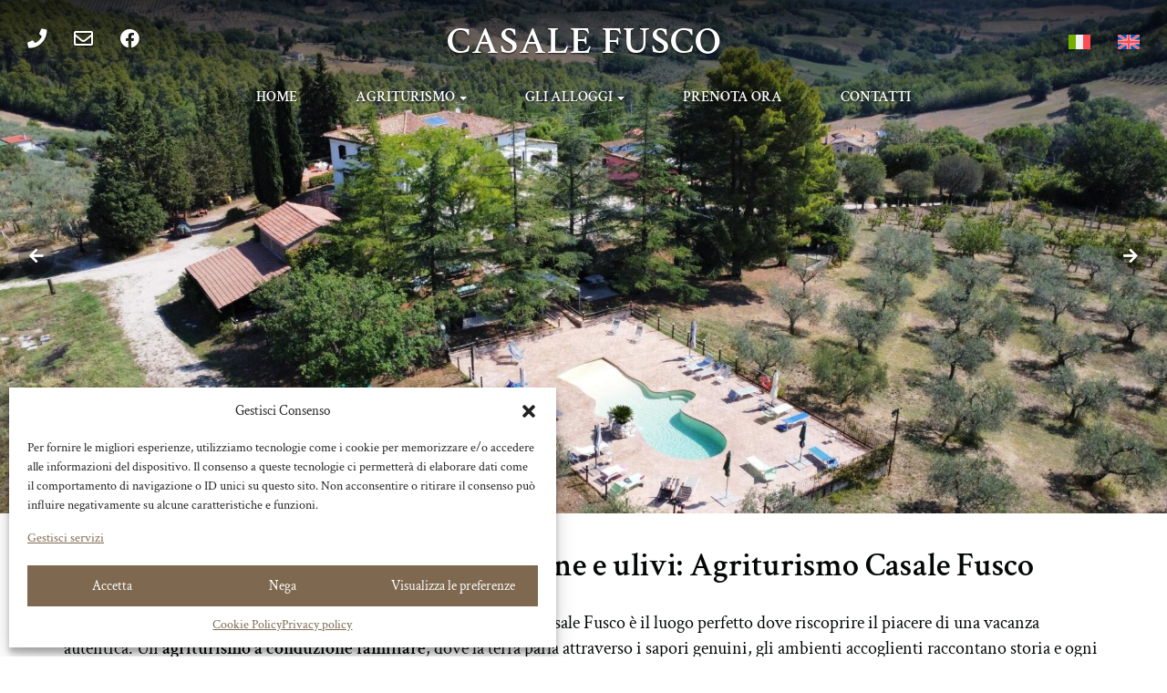

--- FILE ---
content_type: text/html; charset=UTF-8
request_url: https://casalefusco.com/
body_size: 9851
content:
<!DOCTYPE html>
<html class="no-js" lang="it-IT">
<head>
<meta charset="UTF-8" />
<meta name="viewport" content="width=device-width, initial-scale=1">
<meta name="format-detection" content="telephone=no" />
<meta name='robots' content='index, follow, max-image-preview:large, max-snippet:-1, max-video-preview:-1' />
	<style>img:is([sizes="auto" i], [sizes^="auto," i]) { contain-intrinsic-size: 3000px 1500px }</style>
	<link rel="alternate" hreflang="it" href="https://casalefusco.com/" />
<link rel="alternate" hreflang="en" href="https://casalefusco.com/en/" />
<link rel="alternate" hreflang="x-default" href="https://casalefusco.com/" />

	<!-- This site is optimized with the Yoast SEO plugin v25.3 - https://yoast.com/wordpress/plugins/seo/ -->
	<title>Agriturismo Casale Fusco - Bed &amp; breakfast Spoleto, Umbria</title>
	<link rel="canonical" href="https://casalefusco.com/" />
	<meta property="og:locale" content="it_IT" />
	<meta property="og:type" content="website" />
	<meta property="og:title" content="Agriturismo Casale Fusco - Bed &amp; breakfast Spoleto, Umbria" />
	<meta property="og:description" content="Immerso tra le verdi colline dell’Umbria e a pochi passi da Spoleto, Casale Fusco è il luogo perfetto dove riscoprire il piacere di una vacanza autentica. Un agriturismo a conduzione familiare, dove la terra parla attraverso i sapori genuini, gli ambienti accoglienti raccontano storia e ogni momento diventa un ricordo indelebile. Scegli Casale Fusco per [&hellip;]" />
	<meta property="og:url" content="https://casalefusco.com/" />
	<meta property="og:site_name" content="Casale Fusco" />
	<meta property="article:modified_time" content="2025-09-15T08:28:26+00:00" />
	<meta property="og:image" content="https://casalefusco.com/wp-content/uploads/2025/09/Logo-Casale-Fusco-small.jpg" />
	<meta property="og:image:width" content="600" />
	<meta property="og:image:height" content="280" />
	<meta property="og:image:type" content="image/jpeg" />
	<script type="application/ld+json" class="yoast-schema-graph">{"@context":"https://schema.org","@graph":[{"@type":"WebPage","@id":"https://casalefusco.com/","url":"https://casalefusco.com/","name":"Agriturismo Casale Fusco - Bed & breakfast Spoleto, Umbria","isPartOf":{"@id":"https://casalefusco.com/#website"},"about":{"@id":"https://casalefusco.com/#organization"},"primaryImageOfPage":{"@id":"https://casalefusco.com/#primaryimage"},"image":{"@id":"https://casalefusco.com/#primaryimage"},"thumbnailUrl":"https://casalefusco.com/wp-content/uploads/2025/09/Logo-Casale-Fusco-small.jpg","datePublished":"2014-06-01T14:30:29+00:00","dateModified":"2025-09-15T08:28:26+00:00","breadcrumb":{"@id":"https://casalefusco.com/#breadcrumb"},"inLanguage":"it-IT","potentialAction":[{"@type":"ReadAction","target":["https://casalefusco.com/"]}]},{"@type":"ImageObject","inLanguage":"it-IT","@id":"https://casalefusco.com/#primaryimage","url":"https://casalefusco.com/wp-content/uploads/2025/09/Logo-Casale-Fusco-small.jpg","contentUrl":"https://casalefusco.com/wp-content/uploads/2025/09/Logo-Casale-Fusco-small.jpg","width":600,"height":280},{"@type":"BreadcrumbList","@id":"https://casalefusco.com/#breadcrumb","itemListElement":[{"@type":"ListItem","position":1,"name":"Home"}]},{"@type":"WebSite","@id":"https://casalefusco.com/#website","url":"https://casalefusco.com/","name":"Casale Fusco","description":"Agriturismo bed&amp;breakfast - Spoleto, Umbria","publisher":{"@id":"https://casalefusco.com/#organization"},"potentialAction":[{"@type":"SearchAction","target":{"@type":"EntryPoint","urlTemplate":"https://casalefusco.com/?s={search_term_string}"},"query-input":{"@type":"PropertyValueSpecification","valueRequired":true,"valueName":"search_term_string"}}],"inLanguage":"it-IT"},{"@type":"Organization","@id":"https://casalefusco.com/#organization","name":"Casale Fusco","url":"https://casalefusco.com/","logo":{"@type":"ImageObject","inLanguage":"it-IT","@id":"https://casalefusco.com/#/schema/logo/image/","url":"https://casalefusco.com/wp-content/uploads/2019/02/Logo-Casale-Fusco.jpg","contentUrl":"https://casalefusco.com/wp-content/uploads/2019/02/Logo-Casale-Fusco.jpg","width":600,"height":600,"caption":"Casale Fusco"},"image":{"@id":"https://casalefusco.com/#/schema/logo/image/"}}]}</script>
	<meta name="google-site-verification" content="O9ufm4kxt-1jpmQxUSoJHyqHEKbj9Cc0Xq64KJvrp2o" />
	<!-- / Yoast SEO plugin. -->


<link rel='stylesheet' id='cmplz-general-css' href='https://casalefusco.com/wp-content/plugins/complianz-gdpr/assets/css/cookieblocker.min.css?ver=1749742074' type='text/css' media='all' />
<link rel='stylesheet' id='tw-bootstrap-css' href='https://casalefusco.com/wp-content/themes/casalefusco-2025/css/bootstrap.min.css' type='text/css' media='all' />
<link rel='stylesheet' id='bootstrap-datepicker-css' href='https://casalefusco.com/wp-content/themes/casalefusco-2025/css/bootstrap-datepicker3.min.css' type='text/css' media='all' />
<link rel='stylesheet' id='crimson-text-css' href='https://casalefusco.com/wp-content/themes/casalefusco-2025/css/crimson-text.min.css' type='text/css' media='all' />
<link rel='stylesheet' id='fancybox-css' href='https://casalefusco.com/wp-content/themes/casalefusco-2025/css/jquery.fancybox.min.css' type='text/css' media='all' />
<link rel='stylesheet' id='slick-slider-css' href='https://casalefusco.com/wp-content/themes/casalefusco-2025/css/slick.min.css' type='text/css' media='all' />
<link rel='stylesheet' id='font-awesome-css' href='https://casalefusco.com/wp-content/themes/casalefusco-2025/css/font-awesome-5.min.css?ver=5.15.4' type='text/css' media='all' />
<link rel='stylesheet' id='animate-css' href='https://casalefusco.com/wp-content/themes/casalefusco-2025/css/animate.css' type='text/css' media='all' />
<link rel='stylesheet' id='special-carousel-css' href='https://casalefusco.com/wp-content/themes/casalefusco-2025/css/carousel.css' type='text/css' media='all' />
<link rel='stylesheet' id='the-bootstrap-css' href='https://casalefusco.com/wp-content/themes/casalefusco-2025/style.css?ver=1.7' type='text/css' media='all' />
<link rel="https://api.w.org/" href="https://casalefusco.com/wp-json/" /><link rel="alternate" title="JSON" type="application/json" href="https://casalefusco.com/wp-json/wp/v2/pages/8" /><link rel='shortlink' href='https://casalefusco.com/' />
<meta name="generator" content="WPML ver:4.7.6 stt:1,27;" />
			<style>.cmplz-hidden {
					display: none !important;
				}</style><link rel="icon" href="https://casalefusco.com/wp-content/uploads/2019/02/cropped-Logo-Casale-Fusco-32x32.jpg" sizes="32x32" />
<link rel="icon" href="https://casalefusco.com/wp-content/uploads/2019/02/cropped-Logo-Casale-Fusco-192x192.jpg" sizes="192x192" />
<link rel="apple-touch-icon" href="https://casalefusco.com/wp-content/uploads/2019/02/cropped-Logo-Casale-Fusco-180x180.jpg" />
<meta name="msapplication-TileImage" content="https://casalefusco.com/wp-content/uploads/2019/02/cropped-Logo-Casale-Fusco-270x270.jpg" />

</head>
<body data-cmplz=2 class="home page-template page-template-templates page-template-tpl-page-composer page-template-templatestpl-page-composer-php page page-id-8">


	<div class="navbar navbar-static-top navbar-default has_carousel" role="navigation" id="branding">
        <div class="container-fluid">

          	<div class="navbar-header">
                <button type="button" class="navbar-toggle collapsed" data-toggle="collapse" data-target="#header-navigation">
                    <span class="sr-only">Toggle navigation</span>
                    <span class="icon-bar top-bar"></span>
                    <span class="icon-bar middle-bar"></span>
                    <span class="icon-bar bottom-bar"></span>
                </button>
                <a href="https://casalefusco.com/" class="navbar-brand custom-logo-text" rel="home" itemprop="url">Casale Fusco</a>								
          	</div>

          <div class="collapse navbar-collapse" id="header-navigation">

		    <ul id="menu-main-navigation" class="nav navbar-nav navbar-center"><li id="menu-item-22" class="menu-item menu-item-type-post_type menu-item-object-page menu-item-home current-menu-item page_item page-item-8 current_page_item active"><a href="https://casalefusco.com/">Home</a></li>
<li id="menu-item-6408" class="menu-item menu-item-type-custom menu-item-object-custom menu-item-has-children dropdown"><a href="#" data-toggle="dropdown" class="dropdown-toggle">Agriturismo <span class="caret"></span></a>
<ul role="menu" class=" dropdown-menu">
	<li id="menu-item-3510" class="menu-item menu-item-type-post_type menu-item-object-page"><a href="https://casalefusco.com/struttura/">La struttura</a></li>
	<li id="menu-item-6019" class="menu-item menu-item-type-post_type menu-item-object-page"><a href="https://casalefusco.com/la-piscina/">La piscina</a></li>
	<li id="menu-item-6349" class="menu-item menu-item-type-post_type menu-item-object-page"><a href="https://casalefusco.com/ristorante/">Il ristorante</a></li>
	<li id="menu-item-3344" class="menu-item menu-item-type-post_type menu-item-object-page"><a href="https://casalefusco.com/lazienda-agricola/">l&#8217;azienda agricola</a></li>
</ul>
</li>
<li id="menu-item-6310" class="menu-item menu-item-type-custom menu-item-object-custom menu-item-has-children dropdown"><a href="#" data-toggle="dropdown" class="dropdown-toggle">Gli alloggi <span class="caret"></span></a>
<ul role="menu" class=" dropdown-menu">
	<li id="menu-item-20" class="menu-item menu-item-type-post_type menu-item-object-page"><a href="https://casalefusco.com/camere/">Le camere</a></li>
	<li id="menu-item-6406" class="menu-item menu-item-type-post_type menu-item-object-page"><a href="https://casalefusco.com/gli-appartamenti/">Gli appartamenti</a></li>
	<li id="menu-item-6407" class="menu-item menu-item-type-post_type menu-item-object-page"><a href="https://casalefusco.com/country-house-nonna-alda/">La Country House</a></li>
</ul>
</li>
<li id="menu-item-7002" class="menu-item menu-item-type-custom menu-item-object-custom"><a target="_blank" href="https://wubook.net/nneb/brtag?f=today&#038;n=2&#038;ep=ed93f390&#038;rtag=casalefusco&#038;o=2.0.0.0&#038;w_id=8544">Prenota ora</a></li>
<li id="menu-item-3508" class="menu-item menu-item-type-post_type menu-item-object-page"><a href="https://casalefusco.com/contatti/">Contatti</a></li>
</ul>
        <ul id="menu-main-navigation-right" class="nav navbar-nav navbar-right"><li id="menu-item-wpml-ls-24-it" class="menu-item wpml-ls-slot-24 wpml-ls-item wpml-ls-item-it wpml-ls-current-language wpml-ls-menu-item wpml-ls-first-item menu-item-type-wpml_ls_menu_item menu-item-object-wpml_ls_menu_item"><a title="Passa a " href="https://casalefusco.com/"><img
            class="wpml-ls-flag"
            src="https://casalefusco.com/wp-content/plugins/sitepress-multilingual-cms/res/flags/it.svg"
            alt="Italiano"
            width=24
            height=18
    /></a></li>
<li id="menu-item-wpml-ls-24-en" class="menu-item wpml-ls-slot-24 wpml-ls-item wpml-ls-item-en wpml-ls-menu-item wpml-ls-last-item menu-item-type-wpml_ls_menu_item menu-item-object-wpml_ls_menu_item"><a title="Passa a " href="https://casalefusco.com/en/"><img
            class="wpml-ls-flag"
            src="https://casalefusco.com/wp-content/plugins/sitepress-multilingual-cms/res/flags/en.svg"
            alt="Inglese"
            width=24
            height=18
    /></a></li>
</ul>
        <ul id="menu-main-navigation-left" class="nav navbar-nav navbar-left"><li id="menu-item-6304" class="menu-item menu-item-type-custom menu-item-object-custom"><a href="tel:+393498661159"><i class="fas fa-phone fa-lg" aria-hidden="true"></i><span class="sr-only">+39 349 8661159</span></a></li>
<li id="menu-item-6305" class="menu-item menu-item-type-custom menu-item-object-custom"><a href="mailto:info@casalefusco.com"><i class="far fa-envelope fa-lg"></i><span class="sr-only">info@casalefusco.com</span></a></li>
<li id="menu-item-6306" class="menu-item menu-item-type-custom menu-item-object-custom"><a href="https://www.facebook.com/casalefusco.spoleto"><i class="fab fa-facebook fa-lg"></i><span class="sr-only">Facebook</span></a></li>
</ul>
        </div><!--/.nav-collapse -->

		</div>
	</div>

	
    <section class="carousel-container">
<div id="carousel-bts" class="carousel slide carousel-fade carousel-single">
<div class="carousel-inner">
<div class="item active"><picture>
<source media="(max-width: 767px) and (orientation:portrait)" srcset="https://casalefusco.com/wp-content/uploads/2025/05/foto-piscina-drone-1-650x700.jpg" width="650" height="700">
<img src="https://casalefusco.com/wp-content/uploads/2025/05/foto-piscina-drone-1-1920x845.jpg" alt="foto piscina drone 1" width="1920" height="845">
</picture>
</div>
<div class="item"><picture>
<source media="(max-width: 767px) and (orientation:portrait)" srcset="https://casalefusco.com/wp-content/uploads/2025/05/PANORAMA-casale-fusco-650x700.jpg" width="650" height="700">
<img src="https://casalefusco.com/wp-content/uploads/2025/05/PANORAMA-casale-fusco-1920x845.jpg" alt="PANORAMA-casale-fusco" width="1920" height="845" decoding="async">
</picture>
</div>
<div class="item"><picture>
<source media="(max-width: 767px) and (orientation:portrait)" srcset="https://casalefusco.com/wp-content/uploads/2025/05/struttura-home-IMG_0061-650x700.jpg" width="650" height="700">
<img src="https://casalefusco.com/wp-content/uploads/2025/05/struttura-home-IMG_0061-1920x845.jpg" alt="struttura-home-IMG_0061" width="1920" height="845" decoding="async">
</picture>
</div>
</div>
</div>
</section>

		
        <section role="main" id="main" class="section wow fadeIn">
    <div id="post-8" class="container post-8 page type-page status-publish hentry">

        <div class="page-header"><h1>La tua vacanza a Spoleto tra vigne e ulivi: Agriturismo Casale Fusco</h1> 
</div> 
	    
                <p class="lead">Immerso tra le verdi colline dell’Umbria e a pochi passi da Spoleto, Casale Fusco è il luogo perfetto dove riscoprire il piacere di una vacanza autentica. Un <strong>agriturismo a conduzione familiare</strong>, dove la terra parla attraverso i sapori genuini, gli ambienti accoglienti raccontano storia e ogni momento diventa un ricordo indelebile.</p>
<p class="lead margin-bottom-20">Scegli Casale Fusco per una fuga romantica, una pausa rigenerante o un viaggio alla scoperta delle bellezze dell’Italia centrale. Le nostre <strong>camere confortevoli</strong>, il <strong>ristorante con prodotti a km zero</strong>, le esperienze enogastronomiche e il silenzio della campagna ti aspettano per farti vivere un piacevole soggiorno.</p>
<div class="row vertical-align-md"><div class="col-xs-12 col-sm-4 col-sm-push-4 box">
<p style="text-align: center;"><a class="btn btn-custom btn-lg" href="https://wubook.net/nneb/brtag?f=today&amp;n=2&amp;ep=ed93f390&amp;rtag=casalefusco&amp;o=2.0.0.0&amp;w_id=8544" target="_blank" rel="noopener">Prenota il tuo soggiorno</a></p>
</div><div class="col-xs-12 col-sm-4 col-sm-pull-4 box">
<p><a href="https://wubook.net/nneb/brtag?f=today&amp;n=2&amp;ep=ed93f390&amp;rtag=casalefusco&amp;o=2.0.0.0&amp;w_id=8544" target="_blank" rel="noopener"><img decoding="async" class="img-responsive aligncenter wp-image-7008" src="https://casalefusco.com/wp-content/uploads/2025/09/Logo-Casale-Fusco-small.jpg" alt="" width="220" height="103" /></a></p>
</div><div class="col-xs-12 col-sm-4 box">
<p><a href="https://wubook.net/nneb/brtag?f=today&amp;n=1&amp;ep=ed93f390&amp;rtag=nonnaalda&amp;o=2.0.0.0&amp;w_id=8547_id=8547" target="_blank" rel="noopener"><img decoding="async" class="img-responsive aligncenter wp-image-7005" src="https://casalefusco.com/wp-content/uploads/2025/09/NONNA-ALDA-1.jpg" alt="" width="110" height="130" /></a></p>
</div></div>
 	    </div>
    </section>
    
		
    
<section id="section-1" class="section section-image-grid wow fadeIn section-default margin-0">
<div class="container-fluid container-stacked">


				<div class="row row-no-gutters">
<div class="col-sm-4">
<div class="image-grid-container">
<a href="https://casalefusco.com/camere/"><div class="img-bg"><img loading="lazy" decoding="async" src="https://casalefusco.com/wp-content/uploads/2025/06/home-camera_1_IMG_7692.jpg" alt="home-camera_1_IMG_7692" class="img-full" width="1000" height="667"></div>
<div class="text-overlay"><h4>Le camere</h4></div>
</a>
</div>
</div>
<div class="col-sm-4">
<div class="image-grid-container">
<a href="https://casalefusco.com/gli-appartamenti/"><div class="img-bg"><img loading="lazy" decoding="async" src="https://casalefusco.com/wp-content/uploads/2025/05/home-lucretia_cucina.jpg" alt="home-lucretia_cucina" class="img-full" width="1000" height="667"></div>
<div class="text-overlay"><h4>Le domus</h4></div>
</a>
</div>
</div>
<div class="col-sm-4">
<div class="image-grid-container">
<a href="https://casalefusco.com/la-piscina/"><div class="img-bg"><img loading="lazy" decoding="async" src="https://casalefusco.com/wp-content/uploads/2025/05/home-piscina-DSC_0038.jpg" alt="home-piscina-DSC_0038" class="img-full" width="1000" height="667"></div>
<div class="text-overlay"><h4>La piscina</h4></div>
</a>
</div>
</div>
</div>

        </div>

    </div>

</section>
<section id="section-2" class="section section-custom-content wow fadeIn section-default padding-bottom-0">
<div class="container">
<div class="row row-services"><div class="col-xs-6 col-sm-3">
<p style="text-align: center;"><i class="fas fa-utensils fa-2x text-custom" style=""></i>
<strong>Ristorante</strong></p>
</div><div class="col-xs-6 col-sm-3">
<p style="text-align: center;"><i class="fas fa-coffee fa-2x text-custom" style=""></i>
<strong style="font-variant-ligatures: none;">Bed &amp; breakfast</strong></p>
</div><div class="col-xs-6 col-sm-3">
<p style="text-align: center;"><i class="fas fa-wifi fa-2x text-custom" style=""></i>
<strong>Internet Wi-Fi</strong></p>
</div><div class="col-xs-6 col-sm-3">
<p style="text-align: center;"><i class="fas fa-parking fa-2x text-custom" style=""></i>
<strong>Parcheggio</strong></p>
</div></div>
<div class="row row-services"><div class="col-xs-6 col-sm-3">
<p style="text-align: center;"><i class="fas fa-couch fa-2x text-custom" style=""></i>
<strong>Aree relax</strong></p>
</div><div class="col-xs-6 col-sm-3">
<p style="text-align: center;"><i class="fas fa-swimming-pool fa-2x text-custom" style=""></i>
<strong style="font-variant-ligatures: none;">Piscina e giardino</strong></p>
</div><div class="col-xs-6 col-sm-3">
<p style="text-align: center;"><i class="fab fa-accessible-icon fa-2x text-custom" style=""></i>
<strong>Accesso disabili</strong></p>
</div><div class="col-xs-6 col-sm-3">
<p style="text-align: center;"><i class="fas fa-tree fa-2x text-custom" style=""></i>
<strong>Spazi all&#8217;aperto</strong></p>
</div></div>
</div>
</section>
<section id="section-3" class="section section-custom-content wow fadeIn section-default">
<div class="container">
<div style="width: 1140px;" class="wp-video"><!--[if lt IE 9]><script>document.createElement('video');</script><![endif]-->
<video controls disablePictureInPicture playsinline controlsList="nodownload noremoteplayback noplaybackrate"class="wp-video-shortcode" id="video-8-1" width="1140" height="641" poster="https://casalefusco.com/wp-content/uploads/2014/06/001.jpg" preload="metadata" controls="controls"><source type="video/mp4" src="https://casalefusco.com/wp-content/uploads/2025/05/video-casale-fusco.mp4?_=1" /><a href="https://casalefusco.com/wp-content/uploads/2025/05/video-casale-fusco.mp4">https://casalefusco.com/wp-content/uploads/2025/05/video-casale-fusco.mp4</a></video></div>
</div>
</section>
<section id="section-4" class="section section-custom-content wow fadeIn section-light">
<div class="container">
<p class="lead" data-spm-anchor-id="a2ty_o01.29997173.0.i3.64a9c921Qq2hJ5">Casale Fusco è un agriturismo elegante e accogliente incastonato in una cornice naturale senza tempo, situato a soli 10 minuti dal centro di Spoleto. La nostra villa signorile è circondata da un giardino fiorito e da 7 ettari di vigneto, uliveto e tartufaia che ti regalano pace, panorami mozzafiato e l’autenticità di una vacanza a contatto con la terra.</p>
<p class="lead">Qui ogni dettaglio racconta l’anima dell’Umbria: la terrazza panoramica diventa il tuo angolo di relax privato e la piscina ti invita a prenderti una pausa dal caos quotidiano, mentre la campagna circostante è un invito a scoprire uno degli angoli più suggestivi d’Italia.</p>
<p class="lead">La cucina del nostro ristorante è un omaggio alla tradizione umbra: piatti semplici ma ricchi di sapore, preparati come una volta, con dedizione e materie prime di alta qualità, tutte rigorosamente locali.</p>
<p class="lead margin-bottom-25">Se cerchi una <strong>base comoda per visitare l’Umbria</strong>, Casale Fusco è la scelta perfetta. Da qui puoi facilmente raggiungere in giornata mete imperdibili come <strong>Assisi</strong>, <strong>Perugia</strong>, <strong>Todi</strong>, <strong>Orvieto,</strong> <strong>Montefalco</strong>, <strong>Norcia e i Sibillini </strong>e tante altre perle artistiche e culturali dell’Italia centrale. E per chi ama l’avventura, non mancano occasioni per praticare mountain bike, Trekking, passeggiate a cavallo o rafting.</p>
<p style="text-align: center;"><a class="btn btn-custom btn-lg" href="https://www.facebook.com/casalefusco.spoleto" target="_blank" rel="noopener"><i class="fab fa-facebook-f fa-fw" style=""></i> Seguici su Facebook</a></p>
</div>
</section>
<section id="section-5" class="section-parallax wow fadeIn section-default" style="background-image:url(https://casalefusco.com/wp-content/uploads/2025/05/giardino-006.jpg);">
<div class="fill">
<div class="container">
<div class="page-header">
<h2 class="h1">Scopri le esperienze autentiche di Casale Fusco</h2>
</div>
<p class="margin-bottom-20 lead" style="text-align: center;">Immergiti nella vera Umbria con attività pensate per chi cerca qualcosa in più:<br />
<strong>corsi di cucina</strong> tradizionale, <strong>corsi di yoga</strong> tra gli ulivi e <strong>cerca del tartufo</strong> nero estivo ti aspettano per rendere il tuo soggiorno indimenticabile.</p>
<p style="text-align: center;"><a class="btn btn-custom btn-lg" href="https://casalefusco.com/le-attivita/">Scopri le attività</a></p>
<p>&nbsp;</p>
</div>
</div>
</section>
<section id="section-6" class="section section-guestbook wow fadeIn section-default">
<div class="container">
<div class="page-header"><h2 class="h1">Cosa dicono di noi gli ospiti</h2></div><div class="carousel carousel-marquee slide" id="carousel-marquee-6">
<div class="carousel-inner">
<div class="item active">
<em>Posto bellissimo, piscina bar esterno ecc. Il padrone di casa ci ha accolto molto bene ed offerto un servizio di colazione e cena a dir poco eccezionali. Ci torneremo sicuramente</em><br />
<small>Valerio B.</small></div>
<div class="item">
<em>Quarto anno consecutivo presso lo splendido Casale di Vincenzo ed Andrea,luogo del nostro cuore ed oramai come una seconda casa; non ne possiamo più fare a meno. </em><br />
<small>Marzia G.</small></div>
<div class="item">
<em>Mi è piaciuto tutto. Dall'accoglienza, ai servizi, alla camera. Ottima anche la cena degustativa. Un plauso e un sentito grazie al sig. Vincenzo e ad Andrea per tutto!!!</em><br />
<small>Rocco</small></div>
<div class="item">
<em>Semplicente stupendo. Posto panoramico e rilassante, un bel casale tenuto molto bene con annessi appartamenti esterni e piscina.</em><br />
<small>David</small></div>
<div class="item">
<em>Esperienza indimenticabile. Miniappartamento completamente nuovo e accogliente curato in ogni dettaglio.<br />
Cena sfiziosa con menù tipico umbro a base di prodotti propri</em><br />
<small>Luca S.</small></div>
</div>
</div>
<p style="text-align: center;">Leggi le recensioni verificate  di chi ha già vissuto l’esperienza dell’Umbria più vera.</p>
<div class="row margin-top-20"><div class="col-xs-4"><a href="https://www.booking.com/reviews/it/hotel/casale-fusco.it.html" target="_blank" rel="noopener"><img decoding="async" class="img-responsive aligncenter wp-image-6352" src="https://casalefusco.com/wp-content/uploads/2025/05/logo-booking.png" alt="" width="125" height="27" /></a></div><div class="col-xs-4"><a href="https://www.google.com/travel/search?gsas=1&amp;ts=CAESCAoCCAMKAggDGiAKABIcEhQKBwjpDxAFGAcSBwjpDxAFGAgYATIECAAQACoHCgU6A0VVUg&amp;qs=MhRDZ3NJd091aTJjX3V1OU9IQVJBQjgC&amp;ap=MAC6AQdyZXZpZXdz&amp;biw=1680&amp;bih=863&amp;hl=it-IT&amp;ved=0CAAQ5JsGahcKEwjAjPvykJGNAxUAAAAAHQAAAAAQOg" target="_blank" rel="noopener"><img loading="lazy" decoding="async" class="img-responsive aligncenter wp-image-6352" src="https://casalefusco.com/wp-content/uploads/2025/05/logo-google.png" alt="" width="80" height="27" /></a></div><div class="col-xs-4"><a href="https://www.tripadvisor.it/Hotel_Review-g194924-d615804-Reviews-Casale_Fusco-Spoleto_Province_of_Perugia_Umbria.html#REVIEWS"><img loading="lazy" decoding="async" class="img-responsive aligncenter wp-image-6352" src="https://casalefusco.com/wp-content/uploads/2025/05/logo-tripadvisor.png" alt="" width="125" height="27" /></a></div></div>
</div>
</section>

    
	
<footer id="colophon" role="contentinfo" class="footer-navbar-inverse">

	 

	<div id="sidebar-colophon" class="section section-footer" role="complementary">
    <div class="container">
    	<div class="row">

			            
            
                        <div class="col-md-4">
                <aside id="text-5" class="widget widget_text"><h4 class="widget-title"><span>Informazioni</span></h4>			<div class="textwidget"><ul class="fa-ul">
<li><i class="fa-li fas fa-phone fa-fw"></i><span class="sr-only">Telefono</span> <a href="tel:+393498661159">+39 349 8661159</a><br />
<a href="tel:+390743673504">+39 0743 673504</a><br />
<a href="tel:+393483418200">+39 348 341 8200</a></li>
<li><i class="fa-li far fa-envelope fa-fw"></i><span class="sr-only">Email</span> <a href="mailto:info@casalefusco.com">info@casalefusco.com</a></li>
</ul>
</div>
		</aside>            </div>
                    
                        <div class="col-md-4">
                <aside id="text-3" class="widget widget_text"><h4 class="widget-title"> <span>Dove siamo</span></h4>			<div class="textwidget"><ul class="fa-ul">
<li><i class="fa-li fas fa-map-marker-alt fa-fw"></i> Loc. S.Filippo, Frazione Uncinano, 110<br />
06049 Spoleto (PG)</li>
</ul>
<p><a class="btn btn-alternate btn-sm" href="https://maps.app.goo.gl/VhcrVJjYq4xZrt17A" target="_blank" rel="noopener">Trovaci su Google maps</a></p>
</div>
		</aside>            </div>
                    
                        <div class="col-md-4">
                <aside id="text-4" class="widget widget_text"><h4 class="widget-title"><span>La Country House</span></h4>			<div class="textwidget"><p>Scopri anche la <strong>Country House Nonna Alda</strong>, una casa di campagna a 2 Km dalle Fonti del Clitunno.</p>
<p><a class="btn btn-alternate btn-sm" href="https://casalefusco.com/country-house-nonna-alda/">Scopri la Country House</a></p>
</div>
		</aside>            </div>
                
    	</div>
        </div>
	</div>
	<div class="navbar navbar-inverse" role="navigation">
        <div class="container-fluid">

        <p class="navbar-text">© 2025 Agriturismo Casale Fusco - P.I. 03368160549 - CIN IT054051B501018131</p>
        <ul id="menu-footer-navigation" class="nav navbar-nav navbar-right"><li id="menu-item-3333" class="menu-item menu-item-type-post_type menu-item-object-page"><a href="https://casalefusco.com/privacy-policy/">Privacy policy</a></li>
<li id="menu-item-6972" class="menu-item menu-item-type-post_type menu-item-object-page"><a href="https://casalefusco.com/cookie-policy-ue/">Cookie policy</a></li>
<li id="menu-item-6977" class="cmplz-manage-consent-custom menu-item menu-item-type-custom menu-item-object-custom"><a href="#">Gestisci consenso</a></li>
</ul>
		</div>
	</div>


</footer>

<!-- Consent Management powered by Complianz | GDPR/CCPA Cookie Consent https://wordpress.org/plugins/complianz-gdpr -->
<div id="cmplz-cookiebanner-container"><div class="cmplz-cookiebanner cmplz-hidden banner-1 banner-a optin cmplz-bottom-left cmplz-categories-type-view-preferences" aria-modal="true" data-nosnippet="true" role="dialog" aria-live="polite" aria-labelledby="cmplz-header-1-optin" aria-describedby="cmplz-message-1-optin">
	<div class="cmplz-header">
		<div class="cmplz-logo"></div>
		<div class="cmplz-title" id="cmplz-header-1-optin">Gestisci Consenso</div>
		<div class="cmplz-close" tabindex="0" role="button" aria-label="Chiudi la finestra di dialogo">
			<svg aria-hidden="true" focusable="false" data-prefix="fas" data-icon="times" class="svg-inline--fa fa-times fa-w-11" role="img" xmlns="http://www.w3.org/2000/svg" viewBox="0 0 352 512"><path fill="currentColor" d="M242.72 256l100.07-100.07c12.28-12.28 12.28-32.19 0-44.48l-22.24-22.24c-12.28-12.28-32.19-12.28-44.48 0L176 189.28 75.93 89.21c-12.28-12.28-32.19-12.28-44.48 0L9.21 111.45c-12.28 12.28-12.28 32.19 0 44.48L109.28 256 9.21 356.07c-12.28 12.28-12.28 32.19 0 44.48l22.24 22.24c12.28 12.28 32.2 12.28 44.48 0L176 322.72l100.07 100.07c12.28 12.28 32.2 12.28 44.48 0l22.24-22.24c12.28-12.28 12.28-32.19 0-44.48L242.72 256z"></path></svg>
		</div>
	</div>

	<div class="cmplz-divider cmplz-divider-header"></div>
	<div class="cmplz-body">
		<div class="cmplz-message" id="cmplz-message-1-optin">Per fornire le migliori esperienze, utilizziamo tecnologie come i cookie per memorizzare e/o accedere alle informazioni del dispositivo. Il consenso a queste tecnologie ci permetterà di elaborare dati come il comportamento di navigazione o ID unici su questo sito. Non acconsentire o ritirare il consenso può influire negativamente su alcune caratteristiche e funzioni.</div>
		<!-- categories start -->
		<div class="cmplz-categories">
			<details class="cmplz-category cmplz-functional" >
				<summary>
						<span class="cmplz-category-header">
							<span class="cmplz-category-title">Funzionale</span>
							<span class='cmplz-always-active'>
								<span class="cmplz-banner-checkbox">
									<input type="checkbox"
										   id="cmplz-functional-optin"
										   data-category="cmplz_functional"
										   class="cmplz-consent-checkbox cmplz-functional"
										   size="40"
										   value="1"/>
									<label class="cmplz-label" for="cmplz-functional-optin" tabindex="0"><span class="screen-reader-text">Funzionale</span></label>
								</span>
								Sempre attivo							</span>
							<span class="cmplz-icon cmplz-open">
								<svg xmlns="http://www.w3.org/2000/svg" viewBox="0 0 448 512"  height="18" ><path d="M224 416c-8.188 0-16.38-3.125-22.62-9.375l-192-192c-12.5-12.5-12.5-32.75 0-45.25s32.75-12.5 45.25 0L224 338.8l169.4-169.4c12.5-12.5 32.75-12.5 45.25 0s12.5 32.75 0 45.25l-192 192C240.4 412.9 232.2 416 224 416z"/></svg>
							</span>
						</span>
				</summary>
				<div class="cmplz-description">
					<span class="cmplz-description-functional">L'archiviazione tecnica o l'accesso sono strettamente necessari al fine legittimo di consentire l'uso di un servizio specifico esplicitamente richiesto dall'abbonato o dall'utente, o al solo scopo di effettuare la trasmissione di una comunicazione su una rete di comunicazione elettronica.</span>
				</div>
			</details>

			<details class="cmplz-category cmplz-preferences" >
				<summary>
						<span class="cmplz-category-header">
							<span class="cmplz-category-title">Preferenze</span>
							<span class="cmplz-banner-checkbox">
								<input type="checkbox"
									   id="cmplz-preferences-optin"
									   data-category="cmplz_preferences"
									   class="cmplz-consent-checkbox cmplz-preferences"
									   size="40"
									   value="1"/>
								<label class="cmplz-label" for="cmplz-preferences-optin" tabindex="0"><span class="screen-reader-text">Preferenze</span></label>
							</span>
							<span class="cmplz-icon cmplz-open">
								<svg xmlns="http://www.w3.org/2000/svg" viewBox="0 0 448 512"  height="18" ><path d="M224 416c-8.188 0-16.38-3.125-22.62-9.375l-192-192c-12.5-12.5-12.5-32.75 0-45.25s32.75-12.5 45.25 0L224 338.8l169.4-169.4c12.5-12.5 32.75-12.5 45.25 0s12.5 32.75 0 45.25l-192 192C240.4 412.9 232.2 416 224 416z"/></svg>
							</span>
						</span>
				</summary>
				<div class="cmplz-description">
					<span class="cmplz-description-preferences">L'archiviazione tecnica o l'accesso sono necessari per lo scopo legittimo di memorizzare le preferenze che non sono richieste dall'abbonato o dall'utente.</span>
				</div>
			</details>

			<details class="cmplz-category cmplz-statistics" >
				<summary>
						<span class="cmplz-category-header">
							<span class="cmplz-category-title">Statistiche</span>
							<span class="cmplz-banner-checkbox">
								<input type="checkbox"
									   id="cmplz-statistics-optin"
									   data-category="cmplz_statistics"
									   class="cmplz-consent-checkbox cmplz-statistics"
									   size="40"
									   value="1"/>
								<label class="cmplz-label" for="cmplz-statistics-optin" tabindex="0"><span class="screen-reader-text">Statistiche</span></label>
							</span>
							<span class="cmplz-icon cmplz-open">
								<svg xmlns="http://www.w3.org/2000/svg" viewBox="0 0 448 512"  height="18" ><path d="M224 416c-8.188 0-16.38-3.125-22.62-9.375l-192-192c-12.5-12.5-12.5-32.75 0-45.25s32.75-12.5 45.25 0L224 338.8l169.4-169.4c12.5-12.5 32.75-12.5 45.25 0s12.5 32.75 0 45.25l-192 192C240.4 412.9 232.2 416 224 416z"/></svg>
							</span>
						</span>
				</summary>
				<div class="cmplz-description">
					<span class="cmplz-description-statistics">L'archiviazione tecnica o l'accesso che viene utilizzato esclusivamente per scopi statistici.</span>
					<span class="cmplz-description-statistics-anonymous">L'archiviazione tecnica o l'accesso che viene utilizzato esclusivamente per scopi statistici anonimi. Senza un mandato di comparizione, una conformità volontaria da parte del vostro Fornitore di Servizi Internet, o ulteriori registrazioni da parte di terzi, le informazioni memorizzate o recuperate per questo scopo da sole non possono di solito essere utilizzate per l'identificazione.</span>
				</div>
			</details>
			<details class="cmplz-category cmplz-marketing" >
				<summary>
						<span class="cmplz-category-header">
							<span class="cmplz-category-title">Marketing</span>
							<span class="cmplz-banner-checkbox">
								<input type="checkbox"
									   id="cmplz-marketing-optin"
									   data-category="cmplz_marketing"
									   class="cmplz-consent-checkbox cmplz-marketing"
									   size="40"
									   value="1"/>
								<label class="cmplz-label" for="cmplz-marketing-optin" tabindex="0"><span class="screen-reader-text">Marketing</span></label>
							</span>
							<span class="cmplz-icon cmplz-open">
								<svg xmlns="http://www.w3.org/2000/svg" viewBox="0 0 448 512"  height="18" ><path d="M224 416c-8.188 0-16.38-3.125-22.62-9.375l-192-192c-12.5-12.5-12.5-32.75 0-45.25s32.75-12.5 45.25 0L224 338.8l169.4-169.4c12.5-12.5 32.75-12.5 45.25 0s12.5 32.75 0 45.25l-192 192C240.4 412.9 232.2 416 224 416z"/></svg>
							</span>
						</span>
				</summary>
				<div class="cmplz-description">
					<span class="cmplz-description-marketing">L'archiviazione tecnica o l'accesso sono necessari per creare profili di utenti per inviare pubblicità, o per tracciare l'utente su un sito web o su diversi siti web per scopi di marketing simili.</span>
				</div>
			</details>
		</div><!-- categories end -->
			</div>

	<div class="cmplz-links cmplz-information">
		<a class="cmplz-link cmplz-manage-options cookie-statement" href="#" data-relative_url="#cmplz-manage-consent-container">Gestisci opzioni</a>
		<a class="cmplz-link cmplz-manage-third-parties cookie-statement" href="#" data-relative_url="#cmplz-cookies-overview">Gestisci servizi</a>
		<a class="cmplz-link cmplz-manage-vendors tcf cookie-statement" href="#" data-relative_url="#cmplz-tcf-wrapper">Gestisci {vendor_count} fornitori</a>
		<a class="cmplz-link cmplz-external cmplz-read-more-purposes tcf" target="_blank" rel="noopener noreferrer nofollow" href="https://cookiedatabase.org/tcf/purposes/">Per saperne di più su questi scopi</a>
			</div>

	<div class="cmplz-divider cmplz-footer"></div>

	<div class="cmplz-buttons">
		<button class="cmplz-btn cmplz-accept">Accetta</button>
		<button class="cmplz-btn cmplz-deny">Nega</button>
		<button class="cmplz-btn cmplz-view-preferences">Visualizza le preferenze</button>
		<button class="cmplz-btn cmplz-save-preferences">Salva preferenze</button>
		<a class="cmplz-btn cmplz-manage-options tcf cookie-statement" href="#" data-relative_url="#cmplz-manage-consent-container">Visualizza le preferenze</a>
			</div>

	<div class="cmplz-links cmplz-documents">
		<a class="cmplz-link cookie-statement" href="#" data-relative_url="">{title}</a>
		<a class="cmplz-link privacy-statement" href="#" data-relative_url="">{title}</a>
		<a class="cmplz-link impressum" href="#" data-relative_url="">{title}</a>
			</div>

</div>
</div>
					<div id="cmplz-manage-consent" data-nosnippet="true"><button class="cmplz-btn cmplz-hidden cmplz-manage-consent manage-consent-1">Gestisci consenso</button>

</div><script type="text/javascript" src="https://casalefusco.com/wp-content/themes/casalefusco-2025/js/modernizr-custom.js" id="modernizr-js"></script>
<script type="text/javascript" src="https://casalefusco.com/wp-includes/js/jquery/jquery.min.js?ver=3.7.1" id="jquery-core-js"></script>
<script type="text/javascript" src="https://casalefusco.com/wp-includes/js/jquery/jquery-migrate.min.js?ver=3.4.1" id="jquery-migrate-js"></script>
<script type="text/javascript" src="https://casalefusco.com/wp-content/themes/casalefusco-2025/js/bootstrap.min.js" id="tw-bootstrap-js"></script>
<script type="text/javascript" src="https://casalefusco.com/wp-content/themes/casalefusco-2025/js/jquery.bootstrap-dropdown-hover.min.js" id="tw-bootstrap-hover-dropdown-js"></script>
<script type="text/javascript" src="https://casalefusco.com/wp-content/themes/casalefusco-2025/js/bootstrap-special-carousel.js" id="tw-special-carousel-js"></script>
<script type="text/javascript" src="https://casalefusco.com/wp-content/themes/casalefusco-2025/js/bootstrap-datepicker.min.js" id="bootstrap-datepicker-js"></script>
<script type="text/javascript" src="https://casalefusco.com/wp-content/themes/casalefusco-2025/js/jquery.touchSwipe.min.js" id="touchswipe-js"></script>
<script type="text/javascript" src="https://casalefusco.com/wp-content/themes/casalefusco-2025/js/isotope.pkgd.min.js" id="isotope-js"></script>
<script type="text/javascript" src="https://casalefusco.com/wp-content/themes/casalefusco-2025/js/imagesloaded.pkgd.min.js" id="imagesloaded-custom-js"></script>
<script type="text/javascript" src="https://casalefusco.com/wp-content/themes/casalefusco-2025/js/jquery.fancybox.min.js" id="fancybox-js"></script>
<script type="text/javascript" src="https://casalefusco.com/wp-content/themes/casalefusco-2025/js/jquery.matchHeight.min.js" id="matchHeight-js"></script>
<script type="text/javascript" src="https://casalefusco.com/wp-content/themes/casalefusco-2025/js/wow.min.js" id="wow-js"></script>
<script type="text/javascript" src="https://casalefusco.com/wp-content/themes/casalefusco-2025/js/jquery.easing.1.3.min.js" id="jquery-easing-js"></script>
<script type="text/javascript" src="https://casalefusco.com/wp-content/themes/casalefusco-2025/js/jquery.validate.min.js" id="jquery-validate-js"></script>
<script type="text/javascript" src="https://casalefusco.com/wp-content/themes/casalefusco-2025/js/slick.min.js" id="slick-slider-js"></script>
<script type="text/javascript" src="https://casalefusco.com/wp-content/themes/casalefusco-2025/js/js.cookie.min.js" id="js-cookie-js"></script>
<script type="text/javascript" id="the-bootstrap-js-extra">
/* <![CDATA[ */
var global_ajax_vars = {"ajax_url":"https:\/\/casalefusco.com\/wp-admin\/admin-ajax.php","popup":"","popup_version":""};
/* ]]> */
</script>
<script type="text/javascript" src="https://casalefusco.com/wp-content/themes/casalefusco-2025/js/script.js" id="the-bootstrap-js"></script>
<script type="text/javascript" id="cmplz-cookiebanner-js-extra">
/* <![CDATA[ */
var complianz = {"prefix":"cmplz_","user_banner_id":"1","set_cookies":[],"block_ajax_content":"","banner_version":"19","version":"7.4.0.1","store_consent":"","do_not_track_enabled":"","consenttype":"optin","region":"eu","geoip":"","dismiss_timeout":"","disable_cookiebanner":"","soft_cookiewall":"","dismiss_on_scroll":"","cookie_expiry":"365","url":"https:\/\/casalefusco.com\/wp-json\/complianz\/v1\/","locale":"lang=it&locale=it_IT","set_cookies_on_root":"","cookie_domain":"","current_policy_id":"22","cookie_path":"\/","categories":{"statistics":"statistiche","marketing":"marketing"},"tcf_active":"","placeholdertext":"<div class=\"cmplz-blocked-content-notice-body\">Fai clic su \"Accetto\" per abilitare {service}\u00a0<div class=\"cmplz-links\"><a href=\"#\" class=\"cmplz-link cookie-statement\">{title}<\/a><\/div><\/div><button class=\"cmplz-accept-service\">Accetto<\/button>","css_file":"https:\/\/casalefusco.com\/wp-content\/uploads\/complianz\/css\/banner-{banner_id}-{type}.css?v=19","page_links":{"eu":{"cookie-statement":{"title":"Cookie Policy","url":"https:\/\/casalefusco.com\/cookie-policy-ue\/"},"privacy-statement":{"title":"Privacy policy","url":"https:\/\/casalefusco.com\/privacy-policy\/"}}},"tm_categories":"","forceEnableStats":"","preview":"","clean_cookies":"1","aria_label":"Clicca questo pulsante per abilitare {service}"};
/* ]]> */
</script>
<script defer type="text/javascript" src="https://casalefusco.com/wp-content/plugins/complianz-gdpr/cookiebanner/js/complianz.min.js?ver=1749742075" id="cmplz-cookiebanner-js"></script>
</body>
</html>
<!-- 155 richieste. 0,581 secondi. -->



--- FILE ---
content_type: text/css
request_url: https://casalefusco.com/wp-content/themes/casalefusco-2025/css/crimson-text.min.css
body_size: 92
content:
@font-face {font-display: swap;font-family: 'Crimson Text';font-style: normal;font-weight: 400;src: url('../fonts/crimson-text-v19-latin-regular.woff2') format('woff2'),  url('../fonts/crimson-text-v19-latin-regular.woff') format('woff');}@font-face {font-display: swap;font-family: 'Crimson Text';font-style: italic;font-weight: 400;src: url('../fonts/crimson-text-v19-latin-italic.woff2') format('woff2'),  url('../fonts/crimson-text-v19-latin-italic.woff') format('woff');}@font-face {font-display: swap;font-family: 'Crimson Text';font-style: normal;font-weight: 600;src: url('../fonts/crimson-text-v19-latin-600.woff2') format('woff2'),  url('../fonts/crimson-text-v19-latin-600.woff') format('woff');}@font-face {font-display: swap;font-family: 'Crimson Text';font-style: italic;font-weight: 600;src: url('../fonts/crimson-text-v19-latin-600italic.woff2') format('woff2'),  url('../fonts/crimson-text-v19-latin-600italic.woff') format('woff');}

--- FILE ---
content_type: text/css
request_url: https://casalefusco.com/wp-content/themes/casalefusco-2025/css/carousel.css
body_size: 1883
content:
/* -------------------- */
/* CAROUSEL */
/* -------------------- */

.carousel {
margin-bottom:0;
}

.carousel-inner > .item > img,
.carousel-inner > .item > a > img,
.carousel-inner > .item > picture > img,
.carousel-inner > .item > a > picture > img {
display: block;
min-width:100%;
max-width: 100%;
height: auto;
}


.carousel-indicators {
bottom:0;
}

.carousel-indicators li {
display: inline-block;
width: 10px;
height: 10px;
margin: 2px 4px;
text-indent: -999px;
/*border:2px solid #fff;
background-color: transparent;
*/
background-color: #ffffff;
border-radius: 12px;
cursor: pointer;
text-shadow: 0 1px 2px rgba(0, 0, 0, 0.6);
opacity: 0.5;
filter: alpha(opacity=50);
box-shadow: 0 1px 2px rgba(0, 0, 0, 0.6);
}

.carousel-indicators li.active,
.carousel-indicators li:hover {
margin: 2px 4px;
width: 10px;
height: 10px;
background-color: #ffffff;
opacity: 1;
filter: alpha(opacity=100);
}

.carousel-control {
position: absolute;
top: 0;
left: 0;
bottom: 0;
width: 80px;
color: #ffffff;
text-align: center;
text-shadow: 0 1px 2px rgba(0, 0, 0, 0.6);
z-index: 10;
display:block;
opacity:1;
font-size: inherit;
}

.carousel-control.left {
background-image: none;
background-image: none;
background-repeat: repeat-x;
filter:0;
}
.carousel-control.right {
left: auto;
right: 0;
background-image: none;
background-image: none;
background-repeat: repeat-x;
filter:0;
}
.carousel-control:hover,
.carousel-control:focus {
outline: none;
color: #ffffff;
text-decoration: none;
opacity: 1;
}

.carousel-control span {
position: absolute;
top: 50%;
width: 40px;
height: 40px;
line-height: 40px;
margin-top:-20px;
background-color:rgba(0,0,0,0.3);
color: #ffffff;
overflow: hidden;
text-align: center;
border-radius:20px;
font-size: inherit;
-webkit-transition: opacity 0.4s ease, color 0.4s ease, background 0.4s ease;
-moz-transition: opacity 0.4s ease, color 0.4s ease, background 0.4s ease;
-ms-transition: opacity 0.4s ease, color 0.4s ease, background 0.4s ease;
-o-transition: opacity 0.4s ease, color 0.4s ease, background 0.4s ease;
transition: opacity 0.4s ease, color 0.4s ease, background 0.4s ease;
}

.carousel-control.left span {
left: 20px;
}
.carousel-control.right span {
right: 20px;
}

.carousel-control span:hover {
background-color:rgba(0,0,0,0.6);
}


.carousel-caption {
position: absolute;
left: 5%;
right: 5%;
bottom:0;
z-index: 10;
padding-top: 20px;
padding-bottom: 20px;
color: #ffffff;
text-align: inherit;
text-shadow: 0 1px 2px rgba(0, 0, 0, 0.6);
}

.carousel-caption.text-center {
text-align: center;
}
.carousel-caption.text-left {
text-align: left;
}
.carousel-caption.text-right{
text-align: right;
}

.carousel-caption.caption-top {
top:10%;
}
.carousel-caption.caption-bottom {
bottom:10%;
}

.carousel-caption.caption-center {
transform: translateY(-50%);
  bottom: initial;
  top: 50%;
}


.carousel-caption h1, .carousel-caption p.h1 { margin-top:0; font-weight:600; font-size: 30px;}
.carousel-caption p { font-size: 16px; }

@media (max-width: 767px) {
.carousel-container .container { padding:0; }
/* .carousel-caption,  */
.carousel-control, .carousel-indicators { display:none; }
.carousel-fullscreen .carousel-caption { display:block; }
}

@media (max-width: 991px) {
.carousel-caption.caption-top {
top:0;
}
.carousel-caption.caption-bottom {
bottom:0;
}
}

@media screen and (min-width: 768px) {
.carousel-caption h1, .carousel-caption p.h1 { font-size:36px; }
.carousel-caption p { font-size:18px; }
}

@media screen and (min-width: 992px) {
.carousel-caption h1, .carousel-caption p.h1 { font-size:42px; }
.carousel-caption p { font-size:21px; }
}

@media screen and (min-width: 1200px) {
.carousel-caption h1, .carousel-caption p.h1 { font-size:48px; }
.carousel-caption p { font-size:24px; }
}


.fixed-carousel-item-top {
z-index:1299;
position:absolute;
left:30%;
width:40%;
top:6%;
text-align:center;
}

.fixed-carousel-item-top img {
margin:0 auto 10px;
}

.fixed-carousel-item-top a, .fixed-carousel-item-top a:hover {
color:#FFF;
text-decoration:none;
text-transform:uppercase;
text-shadow: 0 1px 2px rgba(0, 0, 0, 0.6);
}


@media screen and (min-width: 768px) {
	.fixed-carousel-item-top img { display:inline-block; max-width:40%; margin-bottom:0; }
}


.fixed-carousel-item {
z-index:1299;
position:absolute;
left:0;
width:100%;
bottom:6%;
text-align:center;
}

.fixed-carousel-item .smooth-scroll {
display:block;
margin:auto;
color:#fff;
font-size: 20px;
color: #ffffff;
text-align: center;
text-shadow: 0 1px 2px rgba(0, 0, 0, 0.6);
width: 40px;
height: 40px;
line-height: 40px;
background-color:#333333;
background-color:rgba(0,0,0,0.3);
overflow: hidden;
border-radius:20px;
font-size:24px;
}

.fixed-carousel-item .smooth-scroll i.fa {
-webkit-animation-duration: 2s;
animation-duration: 2s;
}

.fixed-carousel-item .smooth-scroll:hover  {
background-color:rgba(0,0,0,0.6);
}


/* fade on slider */
.carousel-fade .carousel-inner .item {
  opacity: 0;
  -webkit-transition-property: opacity;
  -moz-transition-property: opacity;
  -o-transition-property: opacity;
  transition-property: opacity;
}
.carousel.carousel-fade .carousel-inner .active {
  opacity: 1;
}
.carousel-fade .carousel-inner .active.left,
.carousel-fade .carousel-inner .active.right {
  left: 0;
  opacity: 0;
  z-index: 1;
}
.carousel-fade .carousel-inner .next.left,
.carousel-fade .carousel-inner .prev.right {
  opacity: 1;
}

@media all and (transform-3d), (-webkit-transform-3d) {
    .carousel-fade .carousel-inner > .item.next,
    .carousel-fade .carousel-inner > .item.active.right {
      opacity: 0;
      -webkit-transform: translate3d(0, 0, 0);
              transform: translate3d(0, 0, 0);
    }
    .carousel-fade .carousel-inner > .item.prev,
    .carousel-fade .carousel-inner > .item.active.left {
      opacity: 0;
      -webkit-transform: translate3d(0, 0, 0);
              transform: translate3d(0, 0, 0);
    }
    .carousel-fade .carousel-inner > .item.next.left,
    .carousel-fade .carousel-inner > .item.prev.right,
    .carousel-fade .carousel-inner > .item.active {
      opacity: 1;
      -webkit-transform: translate3d(0, 0, 0);
              transform: translate3d(0, 0, 0);
    }
}


/* carousel not full width */

.container .carousel-control { width:50px; }
.container .carousel-control.left span {
left: 10px;
}
.container .carousel-control.right span {
right: 10px;
}


/* CAROUSEL FULLSCREEN 100% top */

/* required 100% height on body & html */

.carousel-fullscreen.carousel,
.carousel-fullscreen .carousel-inner > .item,
.carousel-fullscreen .carousel-inner > .active {
height: 100%;
}

.fill {
background: rgba(0,0,0, 0.30);
display: table;
width: 100%;
height: 100%;
}

.carousel-fullscreen .carousel-inner {
height: 100%;
}

.carousel-fullscreen .carousel-inner > .item {
width: 100%;
height: 100%;
background-position: center;
-webkit-background-size: cover;
-moz-background-size: cover;
background-size: cover;
-o-background-size: cover;
}

.carousel-fullscreen. .carousel-caption.caption-center {
position:static;
display: table-cell;
vertical-align: middle;
}

.carousel-caption.caption-center.text-right h1,
.carousel-caption.caption-center.text-right p.h1,
.carousel-caption.caption-center.text-right p,
.carousel-caption.caption-center.text-left h1,
.carousel-caption.caption-center.text-left p.h1,
.carousel-caption.caption-center.text-left p {
width:88%;
margin-left:auto;
margin-right:auto;
}


.carousel-fullscreen .carousel-caption h1,
.carousel-fullscreen .carousel-caption p.h1 {
padding-bottom:18px;
margin:0;
font-size:32px;
position:relative;
}

.carousel-fullscreen .carousel-caption p {
margin:15px 0 0 0;
text-transform:uppercase;
font-size:14px;
}

@media screen and (min-width: 768px) {
.carousel-fullscreen .carousel-caption h1, .carousel-fullscreen .carousel-caption p.h1 { font-size:42px; }
.carousel-fullscreen .carousel-caption p { font-size:16px; }
}

@media screen and (min-width: 992px) {
.carousel-fullscreen .carousel-caption h1, .carousel-fullscreen .carousel-caption p.h1 { font-size:45px; }
.carousel-fullscreen .carousel-caption p { font-size:18px; }
}

@media screen and (min-width: 1200px) {
.carousel-fullscreen .carousel-caption h1, .carousel-fullscreen .carousel-caption p.h1 {
font-size:48px;
}
.carousel-fullscreen .carousel-caption p {
font-size:21px;
}
}




/* carousel multiple */

.carousel-multiple .carousel-control {
position: absolute;
top: -34px;
right:0;
left: auto;
bottom:auto;
width: 30px;
opacity: 1;
filter: alpha(opacity=1);
font-size: 14px;
color: #333;
text-align: center;
text-shadow: none;
z-index: 10;
display:block;
}

.carousel-multiple .carousel-control span {
position: absolute;
top:0;
width: 30px;
height: 30px;
line-height: 30px;
padding-top:0;
margin-top:0;
}
.carousel-multiple .carousel-control.left {
right:30px;
}
.carousel-multiple .carousel-control.left span {
left:0;
}
.carousel-multiple .carousel-control.right span {
right:0;
}


/* carousel simple */
.carousel-simple {
margin-bottom:30px;
}

.carousel-simple .carousel-caption {
position: absolute;
left:0;
right: 0;
bottom:0;
z-index: 10;
padding-top:0;
padding-bottom:0;
}

.carousel-simple .carousel-caption p {
font-size:14px;
color: #ffffff;
background:rgba(0, 0, 0, 0.7);
color:#FFFFFF;
text-shadow: 0 1px 2px rgba(0, 0, 0, 0.6);
padding:10px;
margin-bottom:0;
}

.carousel-simple .carousel-control.left span {
left: 0;
}
.carousel-simple .carousel-control.right span {
right: 0;
}



/* CAROUSEL CAPTION ANIMATIONS */
.animate0{
-webkit-animation-duration: .5s;
-webkit-animation-delay: 0s;
-webkit-animation-timing-function: ease;
-webkit-animation-fill-mode: both;
animation-duration: .5s;
animation-delay: 0s;
animation-timing-function: ease;
animation-fill-mode: both;
}

.animate1{
-webkit-animation-duration: .5s;
-webkit-animation-delay: .3s;
-webkit-animation-timing-function: ease;
-webkit-animation-fill-mode: both;
animation-duration: .5s;
animation-delay: .3s;
animation-timing-function: ease;
animation-fill-mode: both;
}

.animate2{
-webkit-animation-duration: .5s;
-webkit-animation-delay: .9s;
-webkit-animation-timing-function: ease;
-webkit-animation-fill-mode: both;
animation-duration: .5s;
animation-delay: .9s;
animation-timing-function: ease;
animation-fill-mode: both;
}

.animate3{
-webkit-animation-duration: .5s;
-webkit-animation-delay: .6s;
-webkit-animation-timing-function: ease;
-webkit-animation-fill-mode: both;
animation-duration: .5s;
animation-delay: .6s;
animation-timing-function: ease;
animation-fill-mode: both;
}

.animate4{
-webkit-animation-duration: .5s;
-webkit-animation-delay: .8s;
-webkit-animation-timing-function: ease;
-webkit-animation-fill-mode: both;
animation-duration: .5s;
animation-delay: .8s;
animation-timing-function: ease;
animation-fill-mode: both;
}

.animate5{
-webkit-animation-duration: .5s;
-webkit-animation-delay: 1s;
-webkit-animation-timing-function: ease;
-webkit-animation-fill-mode: both;
animation-duration: .5s;
animation-delay: 1s;
animation-timing-function: ease;
animation-fill-mode: both;
}
.animate6{
-webkit-animation-duration: .5s;
-webkit-animation-delay: 1.2s;
-webkit-animation-timing-function: ease;
-webkit-animation-fill-mode: both;
-moz-animation-duration: .5s;
-moz-animation-delay: 1.2s;
-moz-animation-timing-function: ease;
-moz-animation-fill-mode: both;
-ms-animation-duration: .5s;
-ms-animation-delay: 1.2s;
-ms-animation-timing-function: ease;
-ms-animation-fill-mode: both;
animation-duration: .5s;
animation-delay: 1.2s;
animation-timing-function: ease;
animation-fill-mode: both;
}
.animate7{
-webkit-animation-duration: .5s;
-webkit-animation-delay: 1.4s;
-webkit-animation-timing-function: ease;
-webkit-animation-fill-mode: both;
-moz-animation-duration: .5s;
-moz-animation-delay: 1.4s;
-moz-animation-timing-function: ease;
-moz-animation-fill-mode: both;
-ms-animation-duration: .5s;
-ms-animation-delay: 1.4s;
-ms-animation-timing-function: ease;
-ms-animation-fill-mode: both;
animation-duration: .5s;
animation-delay: 1.4s;
animation-timing-function: ease;
animation-fill-mode: both;
}
.animate8{
-webkit-animation-duration: .5s;
-webkit-animation-delay: 1.5s;
-webkit-animation-timing-function: ease;
-webkit-animation-fill-mode: both;
-moz-animation-duration: .5s;
-moz-animation-delay: 1.5s;
-moz-animation-timing-function: ease;
-moz-animation-fill-mode: both;
-ms-animation-duration: .5s;
-ms-animation-delay: 1.5s;
-ms-animation-timing-function: ease;
-ms-animation-fill-mode: both;
animation-duration: .5s;
animation-delay: 1.5s;
animation-timing-function: ease;
animation-fill-mode: both;
}


--- FILE ---
content_type: text/css
request_url: https://casalefusco.com/wp-content/themes/casalefusco-2025/style.css?ver=1.7
body_size: 11176
content:
/*
Theme Name: Casale Fusco 2025
Theme URI: #
Author: Filippo Buratti
Author URI: https://filippoburatti.net/
Description: Responsive theme based on Bootstrap 3.
Version: 1.7
License: GNU General Public License v2 or later
License URI: http://www.gnu.org/licenses/gpl-2.0.html
Text Domain:	the-bootstrap
*/

/*

arancione #f68A20
azzurro #3872B9

verde #3e8a0e
rosso #cb0101


blu scuro (inverse) #002860
blu (custom) #336699
blu chiaro (alternate) #6699CC


marrone #7e6850
marrone chiaro #ac9d93
marrone chiarissimo #efece4
marrone scuro #554736
*/

html,
body {
height: 100%;
}

html {
-webkit-text-size-adjust: 100%;
-ms-text-size-adjust: 100%;
}

body {
background: #ffffff;
font-family: 'Crimson Text', serif;
font-weight:400;
color: #040707;
font-size:18px;
}

body.mce-content-body,
body.mceContentBody,
body#tinymce {
padding-top:0;
height:auto;
}


body.mce-content-body .thumbnail img,
body.mceContentBody .thumbnail img,
body#tinymce .thumbnail img {
max-width:100%;
width:auto;
}

/* TYPOGRAPHY */
h1,
h2,
h3,
h4,
h5,
h6,
.h1,
.h2,
.h3,
.h4,
.h5,
.h6 {
font-family: inherit;
font-weight:400;
line-height: 1.1;
}


h1,
.h1 {
font-size: 30px;
}
h2,
.h2 {
font-size: 27px;
}
h3,
.h3 {
font-size: 24px;
}
h4,
.h4 {
font-size: 22px;
}
h5,
.h5 {
font-size: 20px;
}
h6,
.h6 {
font-size: 18px;
}

@media (min-width: 768px) {

}

@media (min-width: 992px) {

h1,
.h1 {
font-size: 36px;
}
h2,
.h2 {
font-size: 30px;
}
h3,
.h3 {
font-size: 27px;
}
h4,
.h4 {
font-size: 24px;
}
h5,
.h5 {
font-size: 21px;
}
h6,
.h6 {
font-size: 18px;
}
}

h1 small { color: inherit !important;}

h1 strong,
h2 strong,
h3 strong,
h4 strong,
h5 strong,
h6 strong,
.h1 strong,
.h2 strong,
.h3 strong,
.h4 strong,
.h5 strong,
.h6 strong { font-weight:600 !important; }

b, strong { font-weight:600 !important; }

a {
color:#7e6850;
text-decoration: none;
-webkit-transition: opacity 0.4s ease, color 0.4s ease, background 0.4s ease;
-moz-transition: opacity 0.4s ease, color 0.4s ease, background 0.4s ease;
-ms-transition: opacity 0.4s ease, color 0.4s ease, background 0.4s ease;
-o-transition: opacity 0.4s ease, color 0.4s ease, background 0.4s ease;
transition: opacity 0.4s ease, color 0.4s ease, background 0.4s ease;
}

a:hover,
a:focus {
color: #040707;
text-decoration: underline;
}

ins { text-decoration:none; }

/* GRID 5 COLOUMNS */
.col-xs-2-5,
.col-sm-2-5,
.col-md-2-5,
.col-lg-2-5 {
position: relative;
min-height: 1px;
padding-left: 15px;
padding-right: 15px;
}
.col-xs-2-5 {
width: 20%;
}

@media (min-width: 768px) {
.col-sm-2-5, .col-sm-5-5 {
float: left;
}
.col-sm-2-5 {
width: 20%;
}
.col-sm-5-5 {
width: 40%;
}
.col-sm-2-5-offset-1-5 {
    margin-left: 30%;
  }
}

@media (min-width: 992px) {
.col-md-2-5 {
float: left;
}
.col-md-2-5 {
width: 20%;
}

.col-md-2-5-offset-1-5 {
    margin-left: 30%;
  }
}

@media (min-width: 1200px) {
.col-lg-2-5 {
float: left;
}
.col-lg-2-5 {
width: 20%;
}
.col-lg-2-5-offset-1-5 {
    margin-left: 30%;
  }
}

/* GRID 8 COLUMNS */

@media (min-width: 768px) {
.col-sm-1-5 {
float: left;
}
.col-sm-1-5 {
width: 12.5%;
}
}

@media (min-width: 992px) {
.col-md-1-5 {
float: left;
}
.col-md-1-5 {
width: 12.5%;
}
}

@media (min-width: 1200px) {
.col-lg-1-5 {
float: left;
}
.col-lg-1-5 {
width: 12.5%;
}
}

@media (min-width: 992px) {
.container-fluid {
    padding-right: 30px;
    padding-left: 30px;
}
}

/* colonne centrate verticalmente */
@media (min-width: 768px) {
.row-vertical {
display: flex;
align-items: center;
}
.row-vertical [class*='col-'] > :first-child {
margin-top:0
}
.row-vertical-bottom {
display: flex;
align-items: end;
}
}


.container-small {
    padding-right: 15px;
    padding-left: 15px;
    margin-right: auto;
    margin-left: auto;
}

@media (min-width: 768px) {
  .container-small {
      width: 750px;
  }
}

@media (min-width: 992px) {
  .container-small {
    width: 870px;
  }
}

@media (min-width: 1140px) {
  .container-small {
    width: 1050px;
  }
}

/* ---------------------*/
/* ------------ COMMONS */
/* ---------------------*/

/* MARGIN TINY MCE */
.margin-top-0 { margin-top:0 !important; }
.margin-top-10 { margin-top:10px !important; }
.margin-top-20 { margin-top:20px !important; }
.margin-top-25 { margin-top:25px !important; }
.margin-top-30 { margin-top:30px !important; }
.margin-top-40 { margin-top:40px !important; }
.margin-top-60 { margin-top:60px !important; }
.margin-bottom-0 { margin-bottom:0 !important; }
.margin-bottom-10 { margin-bottom:10px !important; }
.margin-bottom-20 { margin-bottom:20px !important; }
.margin-bottom-25 { margin-bottom:25px !important; }
.margin-bottom-30 { margin-bottom:30px !important; }
.margin-bottom-40 { margin-bottom:40px !important; }
.margin-bottom-60 { margin-bottom:60px !important; }
.margin-bottom-negative-30 { margin-bottom:-30px !important; }

a:focus,
.btn:focus,
.btn:active:focus,
.btn.active:focus,
button:focus {
outline: none;
outline-offset: inherit;
}

/*.img-responsive { margin:0 auto; }*/

.alignright { text-align:right;}
.alignleft { text-align:left; }
.aligncenter { text-align:center;}

img.alignright { float:right !important; margin-left:15px; margin-bottom:5px; }
img.alignleft { float:left !important; margin-right:15px;  margin-bottom:5px; }
img.aligncenter { margin:0 auto !important; }

img.img-profile { max-width: 288px;}

blockquote {
border-left: 3px solid #777777;
background:#f7f7f7;
font-size:18px;
/* position:relative;
   padding-left:50px; */
}

.blockquote-reverse,
blockquote.pull-right {
border-right: 3px solid #777777;
}



hr {
border: 0;
margin:30px 0;
display:block;
border: 0;
border-top: 2px dotted #7e6850;
}




.lead {
margin-bottom: 10px;
font-size: 20px;
font-weight: 400;
}

/* @media (min-width: 768px) {
.lead {
    font-size: 21px;
}
} */

.container > .lead:last-child,
.lead p:last-child,
.container > p:last-child,
.container-small > .lead:last-child,
.container-small > p:last-child {
margin-bottom:0;
}

.list-inline {
margin-left:0;
}
.list-inline > li:first-of-type{ margin-left:0; }
.list-inline > li:last-of-type{ padding-right:0; }
.list-inline > li {
line-height: normal;
display: inline-block;
padding-right: 10px;
padding-left: 0;
}

/* content */
#main-content { }

/* CONTENT SECTIONS */

.section {
padding:60px 0;
}

.section-light {
background:#efece4;
}

.section-light .thumbnail { background:#FFFFFF; }

.section-alternate {
background:#ac9d93;
}

.section-alternate .thumbnail { background:#efece4; }

.section-custom {
background:#7e6850;
color:#ffffff;
}

.section-custom .page-header { }
.section-custom .page-header h1,
.section-custom .page-header h2 {
color:#ffffff;
}

.section-custom .well {
color:#040707;
}

.section-custom .thumbnail { border-color: #554736; }
.section-custom .featured-post-caption h4 a, .section-custom a {
  color: #ffffff;
}

.section-custom .featured-post-caption h4 a:hover,
.section-custom .featured-post-caption h4 a:focus,
.section-custom a:hover,
.section-custom a:focus {
color:#ac9d93;
}

.section-custom .featured-post-caption p { color:#cccccc; }

.section-custom legend { border-color: #333333; color:#ffffff; }



.section-inverse {
background:#554736;
color:#ffffff;
}

.section-inverse h1,
.section-inverse h2,
.section-inverse h3 {
color:#ffffff;
}

.section-inverse .page-header h1,
.section-inverse .page-header h2 {
color:#ffffff;
}

.section-inverse .thumbnail { border-color: #666666; }
.section-inverse .featured-post-caption h4 a {
  color: #ffffff;
}

.section-inverse .featured-post-caption p {
    color: #999;
}

.section-inverse legend { border-color: #454545; color:#ffffff; }



.section-custom-content {
position:relative;
z-index:2;
}
.section-custom-content.section-light {
position:relative;
z-index:3;
}
.scroll-arrow { text-align:center; position:absolute; margin:0 0 0 0; width:100%; bottom:0; }
.section-light .scroll-arrow { bottom:-20px; z-index:4}

/* PARALLAX */

.section-parallax {
width:100%;
position: relative;
background-color:#222;
background-repeat: no-repeat;
-webkit-background-size: cover;
background-size: cover;
background-attachment: scroll;
background-position: center center;
/*    -webkit-transform: translate3d(0, 0, 0);
              transform: translate3d(0, 0, 0);*/
}

.section-parallax .fill {
padding: 60px 0;
display:block;
}

@media (min-width: 768px) {
.section-parallax .fill {
padding: 90px 0;
}
}

@media (min-width: 992px) {
.section-parallax {
background-attachment: fixed;
}
.section-parallax .fill {
padding: 120px 0;
}
}

@media (min-width: 1200px) {
.section-parallax .fill {
padding: 150px 0;
}
}


.section-parallax h1,
.section-parallax h2,
.section-parallax h3,
.section-parallax h4,
.section-parallax p {
padding:0;
color:#FFFFFF;
text-shadow: 0px 0px 15px rgba(0, 0, 0, 0.5);
line-height:1.3;
}


.section-small, .section-small.section-parallax .fill { padding:40px 0 !important; }
.section-small.section-parallax { padding:0 !important; }

.section.padding-top-0 { padding-top:0 !important; }
.section.padding-bottom-0 { padding-bottom:0 !important; }

.section.margin-0 { padding-top:0 !important; padding-bottom:0 !important; }

.section.margin-0-negative { padding-top:0 !important; padding-bottom:0 !important; margin-top: -60px;}


/* IMAGE GRID - Cliccabili */

.section-image-grid .container-fluid.container-stacked { padding: 0; }

.img-full {
display: block;
width: 100%;
height: auto;
}

.image-grid-container { position: relative; overflow: hidden;}
.img-bg { position: relative; z-index: 18; }
.text-overlay {
  width:100%;
  height: 100%;
  position: absolute;
  top:0;
  left:0;
  z-index: 20;
  transition: .3s background;
}
a:hover .text-overlay {
    background: rgba(0,0,0,0.4);
}
.text-overlay h4 {
  color:#ffffff;
  margin: 0;
  position: absolute;
  top: 50%;
  left: 50%;
  font-size: 30px;
  transform: translate(-50%, -50%);
  text-align: center;
  font-weight: 600;
  text-shadow: 0px 0px 10px #000000;
}

.text-overlay h4 span {
  font-size: 16px;
  display: block;
}

/* section menu */

.section-menu .well > p { font-size: 20px; padding-top: 10px; border-top: 1px solid #e3e3e3; }
.section-menu .well > p:first-of-type { border-top:0; }

.section-menu .well .row > div.col-sm-6:last-child .equal-height { margin-bottom: 0 !important; }
@media (min-width: 768px) {
.section-menu .well .row > div.col-sm-6:nth-last-child(-n+2) .equal-height { margin-bottom: 0 !important; }
}

/* home */

.row-services strong { display: block;}

@media (max-width: 767px) {
.btn-block-xs { width: 100%; display: block; margin-bottom: 5px; }
}

/* SPONSOR */

.sponsor-item {

}

.sponsor-item a {
	display:block;
height:150px;
line-height:150px;
text-align:center;
}

.sponsor-item a img {
  width:auto;
	max-width:100%;
	max-height:140px;
  height: auto;
	vertical-align:middle;
}


/* -------------------- */
/* GOOGLE MAPS / CAROUSEL */
/* -------------------- */
.map-wrapper,
.carousel-container {
 background: #efece4;
}

.section-intro { height:100%; }
.section-intro.carousel-container { background:#FFFFFF;}


.map-wrapper {
position:relative;
z-index:4;
}

.map-wrapper iframe {
width:100%;
display:block;
margin:0;
padding:0;
}

.embed-responsive.embed-responsive-custom {
  padding-bottom: 75%;
}

@media (min-width: 768px) {
  .embed-responsive.embed-responsive-custom {
    padding-bottom: 56.25%;
  }
}

@media (min-width: 992px) {
  .embed-responsive.embed-responsive-custom {
    padding-bottom: 25%;
  }
}

@media (max-width: 767px) {
.map-wrapper .container { padding:0; }
}

.map-wrapper .embed-responsive .cmplz-blocked-content-container {position: static !important;}

/* video */
.mejs-controls .mejs-time-rail .mejs-time-current {
    background: #ac9d93 !important;
}
.wp-video { width: 100% !important; position: relative; display: inline-block;}
.wp-video video {
  width: 100%;
  height: auto;;
  object-fit: contain;
}
.play-icon-overlay {
    position: absolute;
    top: 50%;
    left: 50%;
    transform: translate(-50%, -50%);
    color: #fff;
    text-shadow: 0 1px 2px rgba(0, 0, 0, 0.75);
    cursor: pointer;
    z-index:9999;
}


.page-header {
padding-bottom:0;
margin: 20px 0 30px;
border-bottom: none;
}

.section > .page-header:first-child,
.section > .container > .page-header:first-child,
.section > .container-fluid > .page-header:first-child,
.section > .container-small > .page-header:first-child {
margin-top:-20px;
}


.page-header {
border-bottom: none;
text-align:center;
}

.page-header h1,
.page-header h2 {
margin:0;
padding:0;
line-height:36px;
position:relative;
display:inline-block;
font-weight: 600;
}

.breadcrumb {
padding:0;
font-size:14px;
margin:5px 0 0 0;
background-color: transparent;
text-align:center;
}

.breadcrumb > li + li:before {
color:#e3e3e3;
}
.breadcrumb,
.breadcrumb a {
color: #ccc !important;
}

/*fix yoast*/
.breadcrumb div {
display:inline-block;
}

.breadcrumb div span.breadcrumb-separator {
padding:0 5px;
color:#e3e3e3;
}


.dropdown-menu>li>a {
font-weight: inherit;
}

/* NAVBAR */

.navbar {
border-radius:0;
border:none;
font-size:16px;
margin-bottom:40px;
}

.navbar-static-top {
border-width:0;
}

.navbar-text {
margin-left: 0;
}

.navbar-toggle {
  margin: 15px 5px 0 0;
}

.navbar-toggle .icon-bar {
  width: 22px;
  transition: all 0.2s;
}
.navbar-toggle .top-bar {
  transform: translateX(3px) rotate(45deg);
  transform-origin: 10% 10%
}
.navbar-toggle .middle-bar {
  opacity: 0;
}
.navbar-toggle .bottom-bar {
transform: translateX(3px) rotate(-45deg);
  transform-origin: 10% 90%;
}
.navbar-toggle.collapsed .top-bar {
  transform: rotate(0);
}
.navbar-toggle.collapsed .middle-bar {
  opacity: 1;
}
.navbar-toggle.collapsed .bottom-bar {
  transform: rotate(0);
}


.navbar .dropdown-menu {
margin:0;
border:0;
border-radius:0;
}


.navbar-inverse {
background-color: #554736;
}

.navbar-inverse .navbar-brand {
color: #ffffff;
}

.navbar-inverse .navbar-text {
color: #ffffff;
}

.navbar-inverse .navbar-text a { color: #ffffff; }

.navbar-inverse .navbar-toggle {
border-color: transparent;
}
.navbar-inverse .navbar-toggle:hover,
.navbar-inverse .navbar-toggle:focus {
  background-color: transparent;
}

.navbar-inverse .navbar-nav > li > a {
  color: #ffffff;
}
.navbar-inverse .navbar-nav > li > a:hover,
.navbar-inverse .navbar-nav > li > a:focus {
 color: #ac9d93;
}
.navbar-inverse .navbar-nav > .active > a,
.navbar-inverse .navbar-nav > .active > a:hover,
.navbar-inverse .navbar-nav > .active > a:focus {
color: #ac9d93;
 background-color: transparent;
}
.navbar-inverse .navbar-collapse,
.navbar-inverse .navbar-form {
/*  border-color: #ac9d93;
*/
}
.navbar-inverse .navbar-nav > .open > a,
.navbar-inverse .navbar-nav > .open > a:hover,
.navbar-inverse .navbar-nav > .open > a:focus {
 background-color: transparent;
  color: #ac9d93;
}


.navbar-inverse .dropdown-menu {
background-color: #554736;
}

.navbar-inverse .navbar-nav .open .dropdown-menu > li > a {
color: #fff;
}


.navbar-inverse .navbar-nav .open .dropdown-menu > li > a:hover,
.navbar-inverse .navbar-nav .open .dropdown-menu > li > a:focus {
color: #ac9d93;
background-color: transparent;
}

.navbar-inverse .navbar-nav .open .dropdown-menu > .active > a,
.navbar-inverse .navbar-nav .open .dropdown-menu > .active > a:hover,
.navbar-inverse .navbar-nav .open .dropdown-menu > .active > a:focus {
color: #ac9d93;
text-decoration: none;
background-color: transparent;
}

/* NAVBAR CUSTOM */
.navbar-custom {
background-color: #7e6850;
}

.navbar-custom .navbar-brand {
color: #ffffff;
}

.navbar-custom .navbar-text {
color: #ffffff;
}

.navbar-custom .navbar-text a { color: #ffffff; }

.navbar-custom .navbar-toggle {
border-color: transparent;
}
.navbar-custom .navbar-toggle .icon-bar {
    background-color: #fff;
}
.navbar-custom .navbar-toggle:hover,
.navbar-custom .navbar-toggle:focus {
  background-color: transparent;
}

.navbar-custom .navbar-nav > li > a {
  color: #ffffff;
}
.navbar-custom .navbar-nav > li > a:hover,
.navbar-custom .navbar-nav > li > a:focus {
 color: #ac9d93;
 background-color: transparent;
}
.navbar-custom .navbar-nav > .active > a,
.navbar-custom .navbar-nav > .active > a:hover,
.navbar-custom .navbar-nav > .active > a:focus {
color: #ac9d93;
background-color: transparent;
}
.navbar-custom .navbar-collapse,
.navbar-custom .navbar-form {
/*  border-color: #ac9d93;
*/
}
.navbar-custom .navbar-nav > .open > a,
.navbar-custom .navbar-nav > .open > a:hover,
.navbar-custom .navbar-nav > .open > a:focus {
 background-color: transparent;
  color: #ac9d93;
}


.navbar-custom .dropdown-menu {
background-color: #7e6850;
}

.navbar-custom .navbar-nav .open .dropdown-menu > li > a {
color: #fff;
}


.navbar-custom .navbar-nav .open .dropdown-menu > li > a:hover,
.navbar-custom .navbar-nav .open .dropdown-menu > li > a:focus {
color: #ac9d93;
background-color: transparent;
}

.navbar-custom .navbar-nav .open .dropdown-menu > .active > a,
.navbar-custom .navbar-nav .open .dropdown-menu > .active > a:hover,
.navbar-custom .navbar-nav .open .dropdown-menu > .active > a:focus {
color: #ac9d93;
text-decoration: none;
background-color: transparent;
}

/* NAVBAR DEFAULT */
.navbar-default {
background:#FFF;
border-bottom:1px solid #e3e3e3;
}

.navbar-default .navbar-brand {
color: #554736;
}

.navbar-default .navbar-brand:hover,
.navbar-default .navbar-brand:focus {
color: #554736;
}

.navbar-default .navbar-text {
color: #040707;
}

.navbar-default .navbar-toggle {
border-color: transparent;
}
.navbar-default .navbar-toggle:hover,
.navbar-default .navbar-toggle:focus {
  background-color: transparent;
}

.navbar-default .navbar-toggle .icon-bar {
background-color: #040707;
}

.navbar-default .cart-count-mobile a { color: #040707; }

.navbar-default .navbar-nav > li > a {
  color: #040707;
}
.navbar-default .navbar-nav > li > a:hover,
.navbar-default .navbar-nav > li > a:focus {
  color: #ac9d93;
}
.navbar-default .navbar-nav > .active > a,
.navbar-default .navbar-nav > .active > a:hover,
.navbar-default .navbar-nav > .active > a:focus {
  color: #ac9d93;
  background-color: transparent;
}
.navbar-default .navbar-collapse,
.navbar-default .navbar-form {
  /* border-color: #ac9d93;  */
}
.navbar-default .navbar-nav > .open > a,
.navbar-default .navbar-nav > .open > a:hover,
.navbar-default .navbar-nav > .open > a:focus {
 background-color: transparent;
 color: #ac9d93;
}

.navbar-default .dropdown-menu {
-webkit-box-shadow: 0 5px 10px rgba(0, 0, 0, 0.05);
  box-shadow: 0 5px 10px rgba(0, 0, 0, 0.05);
 border:none; /*1px solid #e3e3e3;*/
 border-top:none;
 padding:10px 0;
}

.navbar-default .navbar-nav .open .dropdown-menu > li > a {
color: #040707;
}

.navbar-default .navbar-nav .open .dropdown-menu > .active > a,
.navbar-default .navbar-nav .open .dropdown-menu > .active > a:hover,
.navbar-default .navbar-nav .open .dropdown-menu > .active > a:focus {
color: #ac9d93;
background-color: transparent;
}

.navbar-default .navbar-nav .open .dropdown-menu > li > a:hover,
.navbar-default .navbar-nav .open .dropdown-menu > li > a:focus {
text-decoration: none;
color: #ac9d93;
background-color: transparent;
}

.dropdown-menu>.active>a, .dropdown-menu>.active>a:focus, .dropdown-menu>.active>a:hover { background:transparent; }


@media (max-width: 991px) {
.navbar-header {
float: none;
}
.navbar-left,.navbar-right {
float: none !important;
}
.navbar-toggle {
display: block;
}
.navbar-collapse {
border-top: 1px solid transparent;
box-shadow: inset 0 1px 0 rgba(255,255,255,0.1);
}
.navbar-fixed-top {
top: 0;
border-width: 0 0 1px;
}
.navbar-collapse.collapse {
display: none!important;
}
.navbar-nav {
float: none!important;
margin-top: 7.5px;
text-align: center;
margin-bottom: 0;
}
.navbar-nav>li {
float: none;
text-align:center;
}
.navbar-nav.navbar-right {
margin-top: 0;
margin-bottom: 7.5px;
}
.navbar-nav.navbar-left {
margin-top: 0;
margin-bottom: 7.5px;
}

.navbar-nav.navbar-left>li,
.navbar-nav.navbar-right>li {
display: inline-block;
}
.navbar-nav>li>a {
padding-top: 10px;
padding-bottom: 10px;
}
.collapse.in{
display:block !important;
}

.navbar-nav .open .dropdown-menu {
position: static;
float: none;
width: auto;
margin-top: 0;
background-color: transparent;
border: 0;
-webkit-box-shadow: none;
box-shadow:none;
text-align:center;
}

}

@media (min-width: 768px) {
.navbar-toggle {
margin-right: -10px;
}
#branding .navbar-left { margin-left:0; }
#branding .navbar-right { margin-right:0; }
}

/* HEADER */
/* #branding {
top:-100px;
}

 */

@media (min-width: 768px) {
 .affix + div,  .affix + section {
     padding-top:175px
 }
/*
.page-template-tpl-page-stores .affix + div, .page-template-tpl-page-stores .affix + section {
  padding-top:101px;
} */
}

img.wpml-ls-flag, ul.menu-top img { display:inline-block; /*margin-right:4px;*/ }

#branding.navbar {
margin:0;
-webkit-box-shadow: 0 5px 10px rgba(0, 0, 0, 0.05);
box-shadow: 0 5px 10px rgba(0, 0, 0, 0.05);
font-size:16px;
font-weight:400;
-webkit-transition:all .4s ease-in-out;
transition:all .4s ease-in-out;
}

#branding.navbar .dropdown-menu {
font-size:16px;
}

#branding.navbar .navbar-nav > li > a,
#branding.navbar .dropdown-menu > li > a {
font-weight:600;
text-transform: uppercase;
}

#branding.navbar .dropdown-menu > li > a {
padding:5px 20px;
}



/* #branding.has_carousel.affix-top {border-width:0;} */


#branding.affix {
 position: fixed;
 top: 0;
 z-index:1300;
 width:100%;
}



/* navbar bianca se c'è carousel */

#branding.has_carousel { position: fixed; z-index: 1300; width: 100%; }
#branding.has_carousel {
background: linear-gradient(0deg, rgba(0,0,0,0) 0%, rgba(0,0,0,0.7511598389355743) 100%);
background-origin: border-box;
border-color: transparent;
-webkit-box-shadow: none;
box-shadow: none;
}

#branding.navbar-default.has_carousel.affix,
#branding.navbar-default.navbar.has_carousel:hover,
#branding.navbar-default.navbar.has_carousel.nav-mobile-open {
  background:#FFFFFF;
  border-color:#e3e3e3;
  -webkit-box-shadow: 0 5px 10px rgba(0, 0, 0, 0.05);
  box-shadow: 0 5px 10px rgba(0, 0, 0, 0.05);
}
#branding.navbar-inverse.has_carousel.affix,
#branding.navbar-inverse.navbar.has_carousel:hover,
#branding.navbar-inverse.navbar.has_carousel.nav-mobile-open {
  background:#554736;
  -webkit-box-shadow: 0 5px 10px rgba(0, 0, 0, 0.05);
  box-shadow: 0 5px 10px rgba(0, 0, 0, 0.05);
}
#branding.navbar-custom.has_carousel.affix,
#branding.navbar-custom.navbar.has_carousel:hover,
#branding.navbar-custom.navbar.has_carousel.nav-mobile-open {
  background:#7e6850;
  -webkit-box-shadow: 0 5px 10px rgba(0, 0, 0, 0.05);
  box-shadow: 0 5px 10px rgba(0, 0, 0, 0.05);
}

#branding.has_carousel .navbar-brand {
color: #ffffff;
}

#branding.navbar-default.has_carousel.affix .navbar-brand,
#branding.navbar-default.has_carousel.nav-mobile-open .navbar-brand,
#branding.navbar-default.has_carousel:hover .navbar-brand  {
color: #554736;
}

#branding.has_carousel .navbar-nav > li > a { color: #ffffff; }

#branding.navbar-default.has_carousel:hover .navbar-nav > li > a,
#branding.navbar-default.has_carousel.affix .navbar-nav > li > a,
#branding.navbar-default.navbar.nav-mobile-open .navbar-nav > li > a { color: #040707; }

#branding.navbar-default.navbar.nav-mobile-open .navbar-nav > .active > a,
#branding.navbar-default.navbar.nav-mobile-open .navbar-nav > .active > a:hover,
#branding.navbar-default.navbar.nav-mobile-open .navbar-nav > .active > a:focus {
color: #ac9d93;
}

#branding.has_carousel .navbar-toggle .icon-bar { background-color: #ffffff; }
#branding.navbar-default.has_carousel:hover .navbar-toggle .icon-bar,
#branding.navbar-default.has_carousel.affix .navbar-toggle .icon-bar,
#branding.navbar-default.navbar.nav-mobile-open .navbar-toggle .icon-bar { background-color: #040707; }

#branding.has_carousel:hover .navbar-nav > li > a:hover,
#branding.has_carousel:hover .navbar-nav > li > a:focus,
#branding.has_carousel.affix .navbar-nav > li > a:hover,
#branding.has_carousel.affix .navbar-nav > li > a:focus {
color: #ac9d93 !important;
}

#branding.has_carousel .navbar-nav > .active > a {color: #ffffff; }

#branding.has_carousel:hover .navbar-nav > .active > a,
#branding.has_carousel:hover .navbar-nav > .active > a:hover,
#branding.has_carousel:hover .navbar-nav > .active > a:focus,
#branding.has_carousel.affix .navbar-nav > .active > a,
#branding.has_carousel.affix .navbar-nav > .active > a:hover,
#branding.has_carousel.affix .navbar-nav > .active > a:focus {
color: #ac9d93 !important;
}

@media (min-width: 992px) {
  #branding.has_carousel .navbar-nav > li > a,
  #branding.has_carousel .navbar-brand { text-shadow: 0 1px 2px rgba(0, 0, 0, 0.75); }
  #branding.has_carousel .caret { filter: drop-shadow(0 1px 2px rgba(0, 0, 0, 0.75)); }
  #branding.has_carousel:hover .navbar-nav > li > a,
  #branding.has_carousel.affix .navbar-nav > li > a,
  #branding.has_carousel:hover .navbar-brand { text-shadow: none; }
  #branding.has_carousel:hover .caret,
  #branding.has_carousel.affix .caret { filter: none; }
}

/* fine navbar bianca se c'è carousel */

/* #branding { min-height:57px; } */


#branding .navbar-toggle { margin-top: 13px; margin-bottom: 13px; }

.section-intro + #branding { height:0 !important; min-height:inherit !important; }

/* #branding .container-fluid { text-align: center; }
#branding .navbar-header { float: none; font-size: 0; }
#branding .container-fluid .navbar-brand { margin: 0 auto; display: inline-block; float: none; height: auto;  padding: 10px; height: auto;} */



@media (min-width: 992px) {

/* #branding { min-height:150px; } */

#branding .container-fluid {
text-align: center;
}

#branding  .navbar-header { float: none; display: inline-block;}
.navbar>.container-fluid .navbar-brand { margin: 0 auto; display: inline-block; float: none; height: auto;}


#branding.navbar-default .dropdown-menu { border-width: 0 1px 1px 1px; border-style: solid; border-color: #e3e3e3; }

#branding .navbar-nav.navbar-center>li>.dropdown-menu {
     left: 50%;
     right: auto;
     text-align: left;
     transform: translate(-50%, 0);
 }

}


.navbar-brand { padding:15px; height: auto; }

.navbar-brand.custom-logo-text { text-transform:uppercase; font-size: 32px; line-height: 32px; font-weight:600; font-style: normal; letter-spacing: 1px; }

/* iphone 4/5 */
@media only screen and (max-width: 320px) and (orientation: portrait) {
#branding .navbar-toggle { margin-top: 11px; margin-bottom: 11px; }
.navbar-brand.custom-logo-text { font-size: 27px; line-height:27px; }
}

img.logo-navbar {
max-width:50px;
}




@media (min-width: 992px) {

.navbar-brand.custom-logo-text { font-size: 42px; line-height: 42px; letter-spacing: 1px;}

.navbar-brand { padding: 25px 15px 15px 15px; }

.affix .navbar-brand, .affix .navbar-header { display: none !important;}


img.logo-navbar {
max-width:100px;
}

#branding .navbar-left { margin-left:-15px; }
#branding .navbar-right { margin-right:-15px; }

#branding .menu-user-main .menu-user-text {
  border: 0;
    clip: rect(0, 0, 0, 0);
    height: 1px;
    margin: -1px;
    overflow: hidden;
    padding: 0;
    position: absolute;
    width: 1px;
}

#branding .navbar-nav > li > a {
padding-top:15px;
padding-bottom: 15px;
}

.header-no-logo #branding .navbar-nav > li > a,
#branding.affix .navbar-nav > li > a {
padding-top: 15px;
padding-bottom: 15px;
}


} /* 992 */

@media (min-width: 992px) {

#branding .container-fluid {
text-align: center;
}




.navbar-nav.navbar-center {
width: 100%;
text-align: center;
}

.navbar-nav.navbar-center > li {
float: none;
display: inline-block;
}

.navbar-nav.navbar-center > li > a {
padding-left: 15px;
padding-right: 15px;
}

#branding .navbar-nav.navbar-left,
#branding .navbar-nav.navbar-right {
position:absolute;
top:20px;
}

#branding.affix .navbar-nav.navbar-left,
#branding.affix .navbar-nav.navbar-right {
top:0;
}

#branding .navbar-nav.navbar-left {
position:absolute;
left:30px;
}

#branding .navbar-nav.navbar-right {
position:absolute;
right:30px;
}

#branding .navbar-nav.navbar-left > li > a,
#branding .navbar-nav.navbar-right > li > a {
    padding:15px;
}

}


@media (min-width:1200px) {

.navbar-nav.navbar-center > li > a {
padding-left: 30px;
padding-right: 30px;
}

}


/* ----------------------------- */
/* ---------------------- FOOTER */
/* ----------------------------- */
#colophon .navbar {
margin:0;
}

@media (min-width:992px) and (max-width:1199px) {
  #colophon .navbar {
    font-size:14px;
  }
}

}

#colophon .navbar.navbar-default {
border-top: 1px solid #e3e3e3;
}

#colophon .navbar .dropdown .dropdown-menu {
  top: auto;
  bottom: 100%;
}

.section-footer  {
  background: #ffffff;
  border-top: 1px solid #e3e3e3;
  color:#040707;
  font-size: 16px;
}

.section-footer a {
  color:#040707;
}
.section-footer a:hover,
.section-footer a:focus {
color:#7e6850;
}

.section-footer .btn {
  text-transform: none;
}

.section-footer .widget-title { color: #040707; }

.section-footer .widget-title span { }

.section-footer .widget_media_image, .section-footer .widget_media_image .widget-title { display:none; }
.section-footer .widget_media_image img { max-width:100px !important; }

.section-footer hr {
    /* border-top: 1px solid #9d9d9d; */
}

.section-footer { padding-bottom:20px; }
@media (min-width: 992px) {
.section-footer .widget_media_image { display:block; }
}

@media (max-width: 991px) {
#colophon .navbar-right { margin:7.5px 0;}
#colophon .navbar-right,
#colophon .navbar-text {
float: none !important;
}
#colophon .navbar-text,
#colophon .nav {
text-align:center;
}
#colophon .nav > li {
display:inline-block;
}
}

.footer-navbar-custom .section-footer  {
  background: #ac9d93;
  border-top: 1px solid #7e6850;
  color:#040707;
}
.footer-navbar-custom .section-footer .widget-title { color: #040707; }
.footer-navbar-custom .section-footer a {
  color:#040707;
}
.footer-navbar-custom .section-footer a:hover,
.footer-navbar-custom .section-footer a:focus {
color:#554736;
}

.footer-navbar-inverse .section-footer  {
  background: #7e6850;
  border-top: 1px solid #554736;
  color:#ffffff;
}
.footer-navbar-inverse .section-footer .widget-title { color: #ffffff; }
.footer-navbar-inverse .section-footer a {
  color:#ffffff;
}
.footer-navbar-inverse .section-footer a:hover,
.footer-navbar-inverse .section-footer a:focus {
color:#ac9d93;
}

/* BLOG NAV */
@media (min-width: 992px) {
#secondary-navigation .navbar-header { display:none; }
}
.navbar-info { padding:15px 10px; color:#9d9d9d; float:left; }


/* BLOG POSTS */

.entry-meta {
border:1px solid #e3e3e3;
border-width:1px 0 0 0;
border-radius: 0;
margin:0 0 30px;
color:#777777;
padding:0 0 12px 0;
}

.entry-meta .list-inline {
margin-bottom:0;
float:left;
}
.entry-meta .list-social {
float:right;
}

.list-social .btn-xs,
.list-social .btn-xs:hover {
font-size:11px;
vertical-align: text-top;
}

.entry-meta time { }

.single .entry-meta {
border-width: 1px 0 0 0;
margin:30px 0 0 0;
padding:12px 0 0 0;
}


.meta-separator {
padding:0 5px;
font-size: 13px;
}

.entry-image {
margin-bottom: 30px;
}

.entry-image .thumbnail { margin-bottom:0; }

.blog-listing .entry-title a,
.blog-timeline .entry-title a {
text-decoration:none;
color: #040707;
}

.blog-listing .entry-title a:hover,
.blog-listing .entry-title a:focus,
.blog-timeline .entry-title a:hover,
.blog-timeline .entry-title a:focus {
color:#7e6850;
}

/* BLOG LISTING TEMPLATE */
.blog-listing article {
margin-bottom:40px;
}

.blog-listing .embed-responsive,
.blog-listing article .entry-image {
margin-bottom:12px;
}

.blog-listing h2.entry-title,
.blog-listing h3.entry-title  {
margin:0 0 12px 0;
padding:0;
font-weight:600;
}

@media screen and (min-width: 768px) {
.blog-listing .embed-responsive,
.blog-listing .entry-image  {
margin-bottom:0;
}
}

.blog-listing article .entry-meta {
margin:0 0 10px;
font-size:12px;
border-width:0 0 1px 0;
}


/* BLOG TIMELINE TEMPLATE */
.blog-timeline {
position: relative;
float:left;
width:100%;
}

.blog-timeline:before {
top: 0;
bottom: 0;
position: absolute;
content: " ";
width: 0;
border-left:2px solid #e3e3e3;
left: 50%;
margin-left: -1px;
}

.blog-timeline > .timeline-post {
margin-bottom: 30px;
position: relative;
width: 50%;
float: left;
}

.blog-timeline > .timeline-post.timeline-left,
.timeline-left > .timeline-panel  {
float: left;
clear:left;
}
.blog-timeline > .timeline-post.timeline-right,
.timeline-right > .timeline-panel {
float: right;
clear:right;
}


.blog-timeline > .timeline-post > .timeline-panel {
border-radius: 0;
padding: 12px;
position: relative;
width: -moz-calc(100% - 45px);
width: -webkit-calc(100% - 45px);
width: calc(100% - 45px);
background:#efece4;
}

.blog-timeline > .timeline-post > .timeline-panel:before {
position: absolute;
top: 19px;
right: -11px;
display: inline-block;
border-top: 11px solid transparent;
border-left: 11px solid #efece4;
border-right: 0 solid #efece4;
border-bottom: 11px solid transparent;
content: " ";
}

.blog-timeline > .timeline-post > .timeline-panel:after {
position: absolute;
top: 21px;
right: -9px;
display: inline-block;
border-top: 9px solid transparent;
border-left: 9px solid #efece4;
border-right: 0 solid #efece4;
border-bottom: 9px solid transparent;
content: " ";
}

.blog-timeline > .timeline-post.timeline-right > .timeline-panel:before {
border-left-width: 0;
border-right-width: 11px;
left: -11px;
right: auto;
top:89px;
}
.blog-timeline > .timeline-post.timeline-right > .timeline-panel:after {
border-left-width: 0;
border-right-width: 9px;
left: -9px;
right: auto;
top:91px;
}

.timeline-badge {
color: #ffffff;
width: 50px;
height: 50px;
font-size: 12px;
text-transform:uppercase;
text-align: center;
position: absolute;
top: 5px;
z-index: 3;
right:-25px;
background-color: #7e6850;
border-top-right-radius: 50%;
border-top-left-radius: 50%;
border-bottom-right-radius: 50%;
border-bottom-left-radius: 50%;
}

.timeline-right .timeline-badge {
right:auto;
left:-25px;
top:75px;
}

.timeline-badge span {
display:block;
margin-top:7px;
}

.blog-timeline .entry-title {
margin-top: 0;
font-weight:600;
}

.timeline-body {
margin-bottom:12px;
color: #040707;
}
.timeline-body > p:last-child,
.timeline-body > ul:last-child {
margin-bottom:0;
}
.timeline-body > p + p {
margin-top: 6px;
}

.timeline-post .entry-image,
.timeline-post .embed-responsive {
margin-bottom:12px;
}

.blog-timeline .entry-meta {
margin:0;
font-size:14px;
border-bottom:none;
border-top-width:1px;
border-color:#dcd5c4;
padding:12px 0 0 0;
}



@media only screen and (max-width: 767px) {

.blog-timeline:before {
left: 25px;
}

.blog-timeline > .timeline-post {
width: 100%;
}

.blog-timeline > .timeline-post > .timeline-panel {
width: -moz-calc(100% - 65px);
width: -webkit-calc(100% - 65px);
width: calc(100% - 65px);
}

.blog-timeline > .timeline-post.timeline-left > .timeline-panel:before,
.blog-timeline > .timeline-post.timeline-right > .timeline-panel:before  {
border-left-width: 0;
border-right-width: 11px;
left: -11px;
right: auto;
top:19px;
}
.blog-timeline > .timeline-post.timeline-left > .timeline-panel:after,
.blog-timeline > .timeline-post.timeline-right > .timeline-panel:after {
border-left-width: 0;
border-right-width: 9px;
left: -9px;
right: auto;
top:21px;
}


.blog-timeline > .timeline-post.timeline-left,
.timeline-left > .timeline-panel,
.blog-timeline > .timeline-post.timeline-right,
.timeline-right > .timeline-panel {
float: right;
}

.timeline-left .timeline-badge,
.timeline-right .timeline-badge {
left:0;
top:5px;
}

}


/* -------------------- */
/* STORES */
/* -------------------- */
.store-item-icon {border-radius:50%;width:16px;height:16px;display:inline-block;border: 1px solid #000; vertical-align:middle;}

/* map tooltip */
.store-map-location h5 { font-size: 16px; font-weight: 600;}
.store-map-location a { text-decoration: none; color:#040707 !important; }


.store-item .media-heading { margin-bottom: 10px; font-weight: 600; }
.store-item .media-body p { margin-bottom: 5px; }
.store-item .media-body p:last-of-type { margin-bottom:0; }
.store-item .media-left { padding-right: 15px; }
.store-item .media-left img { max-width: 75px; height: auto; }
.store-item .media-left .img-thumbnail { padding: 0; }

.stores-list >.container { margin-bottom: -20px; }
@media (min-width: 992px) {
  .stores-list >.container { margin-bottom: -30px; }
  .store-item .well { margin-bottom: 30px; }
}

/* -------------------- */
/* WIDGET */
/* -------------------- */

.fb_iframe_widget {
display: block !important;
background: none;
}

.fb-like-box iframe {
 width: 100% !important;
 left:0;
}

.fb-like-box span {
width: auto !important;
position: initial !important;
}
.fb_iframe_widget_fluid span {
width:100% !important;
}


.widget { margin-bottom:36px; overflow:hidden; }

.widget-title {
margin:0 0 30px 0;
color:#040707;
padding:0 0 0 0;
font-weight:600;
position:relative;
}

.widget-title a { text-decoration:none; }


.widget_nav_menu ul { list-style:none; padding-left: 0; }
.widget_nav_menu ul li { margin-bottom:10px; }

#secondary .widget-content .btn {
margin-bottom: 5px;
}


/* bs post widget*/
.bs_recent_entries > .media:first-of-type { margin-top:0; }
.media {
background: none;
/*margin-top:0; padding:10px;
border: 1px solid #e3e3e3;
margin-bottom:-1px;*/
}
.media h4 { margin:0; font-size:16px; font-weight:600;}
.media h4 a:hover, .media h4 a:focus {  }
.media-left img { max-width:50px; height:auto; }
.media .post-date { font-size:12px; }

.nav-stacked li + li {
margin-top:5px;
}

.nav-pills {
margin-bottom:30px;
}
.nav-pills > li > a {
 background-color: #ac9d93;
 color:#fff;
 font-weight:400;
 font-size:16px;
 border-radius:0;

}

.nav-pills > li > a:hover,
.nav-pills > li > a:focus,
.nav-pills > li.active > a,
.nav-pills > li.active > a:hover,
.nav-pills > li.active > a:focus {
 background-color: #7e6850;
 color:#ffffff;
}


/* LIST GROUP NAVIGATION */
.container >.list-group:last-child {
margin-bottom:0;
}

.list-group {
/*-webkit-box-shadow: 0 1px 2px rgba(0, 0, 0, 0.05);
  box-shadow: 0 1px 2px rgba(0, 0, 0, 0.05);*/
}

.list-group-item, .list-group li {
border: 1px solid #e3e3e3;
overflow:hidden;
margin-bottom:-1px;
position: relative;
    display: block;
    padding: 10px 15px;
}

.section-light .list-group-item, .section-light .list-group li {
border: 1px solid #e3e3e3;
background: #ffffff;
}


.list-group-item .fa.pull-left {
font-size:24px;
color:#88be3b;
}

.list-group-item:first-child {
  border-top-right-radius: 0;
  border-top-left-radius:0;
}
.list-group-item:last-child {
  margin-bottom: 0;
  border-bottom-right-radius:0;
  border-bottom-left-radius:0;
}

/*.list-group-item > span, */
.list-group-item a.btn-sm {
float: right;
}

.list-group-item a.btn-sm {
margin-bottom:5px;
}

a.list-group-item.active,
a.list-group-item.active:hover,
a.list-group-item.active:focus {
  color: #000000;
  background-color: #f5f5f5;
  border-color: #dddddd;
}
a.list-group-item:hover,
a.list-group-item:focus {
color: #000000;
  background-color: #f5f5f5;
}


.badge {
display: inline-block;
min-width: 12px;
padding: 3px 7px;
font-size: 11px;
 font-weight: 400;
color: #ffffff;
line-height: 1;
vertical-align: baseline;
white-space: nowrap;
text-align: center;
background-color: #eeeeee;
border-radius: 10px;
}

/* TABS */
.tab_wrap { margin:20px 0; }
.tab-content > .tab-pane { padding-top:12px; }
.nav-tabs > li > a {
border-radius:0;
}

.tab-content > .tab-pane h1, .tab-content > .tab-pane h2, .tab-content > .tab-pane h3, .tab-content > .tab-pane h4 { margin-top:0; }


.fa-ul { margin-left: 1.5em }
.fa-ul > li { margin-bottom: 10px; }
.fa-li { }


/* -------------------- */
/* PAGINATION */
/* -------------------- */

ul.page-numbers {
display: inline-block;
padding-left: 0;
margin: 0;
/*border-radius:0;
*/
}
ul.page-numbers > li {
display: inline;
}
ul.page-numbers > li > a,
ul.page-numbers > li > span {
position: relative;
float: left;
padding: 6px 12px;
line-height: 1.428571429;
text-decoration: none;
background-color: #ac9d93;
border: 1px solid transparent;
margin-left: -1px;
color: #ffffff;
}
ul.page-numbers > li:first-child > a,
ul.page-numbers > li:first-child > span {
margin-left: 0;
/*border-bottom-left-radius: 0;
border-top-left-radius: 0;*/
}
ul.page-numbers > li:last-child > a,
ul.page-numbers > li:last-child > span {
/*border-bottom-right-radius: 0;
border-top-right-radius: 0;*/
}
ul.page-numbers > li > a:hover,
ul.page-numbers > li > span:hover,
ul.page-numbers > li > a:focus,
ul.page-numbers > li > span:focus {
color: #fff;
background-color: #7e6850;
}
ul.page-numbers > .current > a,
ul.page-numbers span.current,
ul.page-numbers > .current > a:hover,
ul.page-numbers > .current > span:hover,
ul.page-numbers > .current > a:focus,
ul.page-numbers > .current > span:focus {
z-index: 2;
color: #ffffff;
background-color: #7e6850;
cursor: default;
}

.pager li > a,
.pager li > span {
display: inline-block;
padding: 5px 14px;
background-color: #ac9d93;
border: 1px solid transparent;
border-radius: 0;
color: #fff;
}
.pager li > a:hover,
.pager li > a:focus {
text-decoration: none;
color: #ffffff;
background-color: #7e6850;
}

/*
marrone #7e6850
marrone chiaro #ac9d93
marrone chiarissimo #efece4
marrone scuro #554736
*/


/* THUMBNAILS */
.thumbnail {
padding:0;
display:block;
position:relative;
background: none;
border-radius:0;
border-color: #e3e3e3;
text-decoration:none;
overflow:hidden;
margin-bottom:30px;
-webkit-box-shadow: none;
box-shadow: none;
}

a.thumbnail:hover,
a.thumbnail:focus,
a.thumbnail.active {
background:none;
border-color: #cccccc;
-webkit-box-shadow: none;
box-shadow: none;
text-decoration:none;
}

.thumbnail .entry-image { display:block; margin-bottom:8px; overflow:hidden; }
.thumbnail img { width:100%; height:auto; }

.thumbnail .caption {
font-size:18px;
color: inherit;
padding:10px;
text-align: center;
background: #ffffff;
}

.thumbnail .caption h4 {
margin:0 0 6px 0;
color:#040707;
}

.thumbnail .caption p {
margin:0;
}

figure.wp-caption { margin-bottom:20px; }
figure.wp-caption .thumbnail { margin-bottom:0;}
figure.wp-caption .wp-caption-text { margin-top:5px; }

.img-thumbnail { border-radius: 0; }
.img-thumbnail.aligncenter { display: inherit;}



/* POPUP */

@media (min-width: 992px) {
#fancy-popup { max-width: 940px; }
}

@media (min-width: 1200px) {
#fancy-popup { max-width: 1140px; }
}


/* carosellone - slick */

.carosellone .thumbnail, .carousella .thumbnail { margin: 0 7px; }

.slick-not-centered { overflow: hidden; }
.slick-not-centered .slick-list {
    margin: 0 -7px;
}

@media (min-width: 992px) {
  .carosellone .thumbnail, .carousella .thumbnail { margin: 0 15px; }
  .slick-not-centered .slick-list {
      margin: 0 -15px;
  }
}



/* .slick-list {
    margin: 0 -10px;
} */

/* Arrows */
.slick-prev,
.slick-next {
    font-size: 0;
    line-height: 0;

    position: absolute;
    top: 50%;
    z-index: 1300;

    display: block;

    width: 20px;
    height: 20px;
    padding: 0;
    -webkit-transform: translate(0, -50%);
    -ms-transform: translate(0, -50%);
    transform: translate(0, -50%);

    cursor: pointer;

    color: transparent;
    border: none;
    outline: none;
    background: transparent;
}
.slick-prev:hover,
.slick-prev:focus,
.slick-next:hover,
.slick-next:focus
{
    color: transparent;
    outline: none;
    background: transparent;
}
.slick-prev:hover:before,
.slick-prev:focus:before,
.slick-next:hover:before,
.slick-next:focus:before
{
    opacity: 1;
}
.slick-prev.slick-disabled:before,
.slick-next.slick-disabled:before
{
    opacity: .25;
}

.slick-prev:before,
.slick-next:before
{
    font-size: 20px;
    line-height: 1;

    color: #ffffff;

    -webkit-font-smoothing: antialiased;
    -moz-osx-font-smoothing: grayscale;
}

.slick-prev { left: 15px; }
.slick-next { right: 15px; }

@media (min-width: 992px) {
.slick-prev { left: 30px; }
.slick-next { right: 30px; }
}
/* IMAGE MOSAIC */

.mosaic-container {
  display: grid;
  gap: 20px;
  /* grid-template-columns: repeat(auto-fit, minmax(15em, 1fr)); */
  grid-template-columns: repeat(4, 1fr);
  /* grid-auto-rows: 15.5em; */
}
.image-mosaic p, .image-mosaic figure {
display: inline;
}
.image-mosaic figcaption { display: none; }
.image-mosaic img {
  width: 100%;
  height: 100%;
  object-fit: cover;
  /* display: inline; */
}

/* @media screen and (min-width: 768px) { */
.image-mosaic.image-tall {
grid-row: span 2 / auto;
}

.image-mosaic.image-wide {
grid-column: span 2 / auto;
}
/* } */


/* FEATURED POSTS */

.featured-post-item {
margin-bottom: 30px;
}

.featured-post-item .thumbnail {
margin-bottom:0;
}

.featured-post-category {
padding:4px 8px;
position:absolute;
z-index:2;
top:20px;
right:0;
color:#FFFFFF;
background:#7e6850;
font-weight: 400;
}

.featured-post-caption h4 {
	margin-bottom:0;
	font-weight:600;
}

.featured-post-caption h4 a {
	color:#040707;
}

.featured-post-caption h4 a:hover,
.featured-post-caption h4 a:focus {
	color:#7e6850;
	text-decoration:none;
}

.featured-post-caption p {
  margin-bottom: 0;
}

.featured-post-caption p.updated {
  font-size:14px;
	font-style:italic;
  color: #666666;
}

/* PORTFOLIO ARCHIVE */

.portfolio-item {
margin-bottom: 30px;
}

.portfolio-item .thumbnail {
margin-bottom:0;
}

.portfolio-category {
padding:4px 8px;
position:absolute;
z-index:2;
top:20px;
right:0;
color:#FFFFFF;
background:#040707;
font-weight: 400;
}

.portfolio-caption h4 {
	margin-bottom:0;
	font-weight:600;
	font-size:18px;
}

.portfolio-caption h4 a {
	color:#040707;
}

.portfolio-caption h4 a:hover,
.portfolio-caption h4 a:focus {
	color:#777777;
	text-decoration:none;
}


/* categorie */
.category-item h3 a, .category-item h3 a:hover { text-decoration:none; }


/* MARQUEE */
.carousel-marquee {
	margin:0 0 30px 0;
  border:1px solid #e3e3e3;
}

.carousel-marquee .item {
padding:12px;
background:#efece4;
font-size:21px;
}

.carousel-marquee .carousel-indicators { display: block; left: auto; right: 12px; width: auto; margin-left: 0: }
.carousel-indicators li {
margin: 0 4px;
background-color: #ac9d93;
border-radius: 12px;
opacity:1;
border:0;
text-shadow: none;
box-shadow: none;
}

.carousel-indicators li.active,
.carousel-indicators li:hover {
margin:0 4px;
background-color: #7e6850;
opacity: 1;
}

.section-light .carousel-marquee .item { background:#FFF; }


/* -------------------- */
/* FORM */
/* -------------------- */
textarea,
input[type="text"],
input[type="password"],
input[type="email"] {
-webkit-appearance: none;
}
.form-validate { margin-bottom:0; }


.form-group.form-group-submit {
margin-bottom:0;
}


.form-control {
height: 37px;
color: #040707;
border: 1px solid #e3e3e3;
font-size:16px;
border-radius:0;
-webkit-box-shadow: none;
box-shadow: none;
}
.form-control:focus {
border-color: #999999;
color: #000000;
background:#FFF;
outline: 0;
-webkit-box-shadow: none;
box-shadow: none;
}

.input-lg {
font-size:18px;
height: 46px;
line-height:inherit;
}

.input-sm {
    height: 33px;
    font-size: 14px;
}

.input-group-addon {
    padding: 6px 12px;
    font-size: 14px;
    color: #040707;
    text-align: center;
    background-color: #fff;
    border: 1px solid #e3e3e3;
    border-radius: 0;
}

.form-group-privacy label { margin-bottom: 0;}
.privacy { position: relative; }
.privacy div.error {position: absolute;}
.form-group-privacy.has-error { margin-bottom: 35px !important; }

.privacy input[type="checkbox"], .marketing input[type="checkbox"] {
margin-right: 5px;
}

legend {
color:#333333;
padding-bottom:5px;
margin-bottom:15px;
font-size:21px;
font-weight: 600;
}

label {
  font-weight: 400;
  font-size: 18px;
}

.help-form { line-height:1.2; display:block;}

.form-loading:before {
content: "";
position: absolute;
top: 0;
right: 15px;
left: 15px;
bottom: 0;
background-color: #fff;
background-color: rgba(255, 255, 255, 0.7);
z-index:1000;
}


.form-loading:after {
z-index:1001;
position: absolute;
top: 50%;
left: 50%;
margin-top: -25px;
margin-left: -25px;
width: 50px;
height: 50px;
line-height:50px;
border-radius:25px;
overflow:hidden;
background-color:rgba(0,0,0,0.3);
display: inline-block;
font-size:30px;
text-rendering: auto;
font-style: normal;
font-variant: normal;
-webkit-font-smoothing: antialiased;
-moz-osx-font-smoothing: grayscale;
color: #ffffff;
text-align:center;
font-family: "Font Awesome 5 Free";
  font-weight: 900;
  content: "\f110";
-webkit-animation: fa-spin 1s infinite steps(8);
animation: fa-spin 1s infinite steps(8);
}



.has-error .help-block,
.has-error .control-label,
.has-error .radio,
.has-error .checkbox,
.has-error .radio-inline,
.has-error .checkbox-inline,
.has-error.radio label,
.has-error.checkbox label,
.has-error.radio-inline label,
.has-error.checkbox-inline label,
.has-error div.error {
  color: #a94442;
}
.has-error .form-control {
  border-color: #a94442;
  -webkit-box-shadow: none;
  box-shadow: none;
}
.has-error .form-control:focus {
  border-color: #843534;
  -webkit-box-shadow:0 0 6px rgba(0, 0, 0, 0.075);
  box-shadow: rgba(0, 0, 0, 0.075);
}
.has-error .input-group-addon {
  color: #a94442;
  border-color: #a94442;
  background-color: #f2dede;
}

#user_name_container {
	position: absolute;
	    width: 1px;
	    height: 1px;
	    padding: 0;
	    margin: -1px;
	    overflow: hidden;
	    clip: rect(0, 0, 0, 0);
	    border: 0;
}

.datepicker { font-size: 16px; }
.datepicker, .datepicker table tr td,
.datepicker table tr th,
.datepicker table tr td span {
    border-radius: 0;
}

.datepicker table tr td.active:active,
.datepicker table tr td.active.highlighted:active,
.datepicker table tr td.active.active,
.datepicker table tr td.active.highlighted.active {
    color: #ffffff;
    background-color: #040707;
    border-color: #040707;
}

.datepicker table tr td.active.active:hover,
.datepicker table tr td.active.active:focus {
  opacity: 0.8;
  color: #ffffff;
  background-color: #040707;
  border-color: #040707;
}

.datepicker table tr td span.active.active {
  color: #ffffff;
  background-color: #040707;
  border-color: #040707;
}

.datepicker table tr td span.active.active:hover,
.datepicker table tr td span.active:hover.active:hover,
.datepicker table tr td span.active.active:focus {
  opacity: 0.8;
  color: #ffffff;
  background-color: #040707;
  border-color: #040707;
}


th {
    text-align: left;
    font-weight: 600;
}

/* PANELS - WELL - BUTTONS */
.panel, .well {
-webkit-box-shadow: none;
  box-shadow: none;
  border-radius:0;
}

.well {
background: #efece4;
border: 1px solid #e3e3e3;
color:#040707;
}


.section-light .well, .well-white {
background:#fff;
}

.well > p:last-of-type { margin-bottom:0; }



/* ACCORDION */
.panel .list-group {
  margin-bottom: 0;
}
.panel .list-group .list-group-item, .panel .list-group li {
  border-width:1px 0;
  border-radius: 0;
}

.panel-group .panel-title {
font-size: 18px;
font-size: 21px;
font-weight: 600;
}

.panel-group .panel-title .pull-right {
font-size: 14px; vertical-align:middle;
}

.panel-group .panel {
 border-radius: 0;
}


.panel-group .panel-body {
padding: 15px 15px 5px;
color: #333333;
}

.panel-group .panel-heading {
padding:0;
}
.panel-group .panel-heading .accordion-toggle {
padding:15px;
display:block;
position: relative;
}

.panel-heading a { display:block; text-decoration:none; }

.panel-group .panel-heading a.accordion-toggle::before {
    position: absolute;
    content: '\002B';
    top: 50%;
    transform: translateY(-50%);
    right: 15px;
}
.panel-group .panel.active > .panel-heading a.accordion-toggle::before {
content: '\2212';
}

.panel-default {
border-color: #e3e3e3;
}
.panel-default > .panel-heading {
border-color: #e3e3e3;
}

.panel-default > .panel-heading + .panel-collapse .panel-body {
border-top-color: #e3e3e3;
border-top:0;
}
.panel-default > .panel-footer + .panel-collapse .panel-body {
border-bottom-color: #e3e3e3;
}

.panel-default > .panel-heading a {
background:#fff;
color:#040707;
border:1px solid #e3e3e3;
margin:-1px;
}

.panel-group .panel-default > .panel-heading a:hover,
.panel-group .panel-default > .panel-heading a:focus,
.panel-group .panel-default > .panel-heading a:hover,
.panel-group .panel-default.active > .panel-heading a {
border:1px solid #999;
color: #040707;
background-color: #fff;
}

/* BUTTONS */

.btn {
border-radius:0;
font-weight:600;
white-space: normal;
font-size:18px;
/* text-transform:uppercase; */
}

.btn-sm {
font-size:16px;
}

.btn-lg {
font-size:20px;
}

.alert { border-radius:0; margin-bottom:30px; }

.alert-default {
border: 1px solid #e3e3e3;
background-color: #fff;
}

.bg-primary, .bg-info, .bg-success, .bg-danger, .bg-warning {
padding:6px;
}


.btn-default {
  border: 1px solid #e3e3e3;
  background-color: #efece4;
  color:#040707 !important;
}

.btn-default:hover,
.btn-default:focus,
.btn-default:active,
.btn-default.active {
  background-color: #e6e1d4;
  border: 1px solid #dcd5c4;
color: #040707 !important;
}

.btn-default.disabled:hover,
.btn-default.disabled:focus,
.btn-default.disabled:active,
.btn-default.disabled.active,
.btn-default[disabled]:hover,
.btn-default[disabled]:focus,
.btn-default[disabled]:active,
.btn-default[disabled].active,
fieldset[disabled] .btn-default:hover,
fieldset[disabled] .btn-default:focus,
fieldset[disabled] .btn-default:active,
fieldset[disabled] .btn-default.active {
  background-color: #efece4;
  border-color: #efece4;
}

.text-custom {
color: #7e6850;
}

.bg-custom {
background-color: #7e6850;
color:#ffffff;
padding:6px;
}

.btn-custom {
  background-color: #7e6850;
  border-color: #7e6850;
  color:#ffffff !important;
}

.btn-custom:hover,
.btn-custom:focus,
.btn-custom:active,
.btn-custom.active {
  background-color: #6e5b46;
  border-color: #5f4e3c;
  color:#ffffff !important;
}
.btn-custom.disabled:hover,
.btn-custom.disabled:focus,
.btn-custom.disabled:active,
.btn-custom.disabled.active,
.btn-custom[disabled]:hover,
.btn-custom[disabled]:focus,
.btn-custom[disabled]:active,
.btn-custom[disabled].active,
fieldset[disabled] .btn-custom:hover,
fieldset[disabled] .btn-custom:focus,
fieldset[disabled] .btn-custom:active,
fieldset[disabled] .btn-custom.active {
 background-color: #7e6850;
 border-color: #7e6850;
}

.panel-custom {
border-color: #7e6850;
}
.panel-custom > .panel-heading {
border-color: #7e6850;
background-color:#7e6850;
color:#ffffff;
}

.panel-custom > .panel-heading + .panel-collapse .panel-body {
border-top-color: #7e6850;
}
.panel-custom > .panel-footer + .panel-collapse .panel-body {
border-bottom-color: #7e6850;
}

.panel-custom .list-group-item, .panel-green .list-group li {
border-color: #7e6850;
}


/* alternate */
.text-alternate {
color: #ac9d93;
}

.bg-alternate {
background-color: #ac9d93;
color:#ffffff;
padding:6px;
}

.btn-alternate {
  background-color: #ac9d93;
  border-color: #ac9d93;
  color:#ffffff !important;
}
.btn-alternate:hover,
.btn-alternate:focus,
.btn-alternate:active,
.btn-alternate.active {
  background-color: #a19085;
  border-color: #968376;
  color:#ffffff !important;
}
.btn-alternate.disabled:hover,
.btn-alternate.disabled:focus,
.btn-alternate.disabled:active,
.btn-alternate.disabled.active,
.btn-alternate[disabled]:hover,
.btn-alternate[disabled]:focus,
.btn-alternate[disabled]:active,
.btn-alternate[disabled].active,
fieldset[disabled] .btn-alternate:hover,
fieldset[disabled] .btn-alternate:focus,
fieldset[disabled] .btn-alternate:active,
fieldset[disabled] .btn-alternate.active {
  background-color: #ac9d93;
  border-color: #ac9d93;
}

.panel-alternate {
border-color: #ac9d93;
}
.panel-alternate > .panel-heading {
border-color: #ac9d93;
background-color:#ac9d93;
color:#fff;
}

.panel-alternate > .panel-heading + .panel-collapse .panel-body {
border-top-color: #ac9d93;
}
.panel-alternate > .panel-footer + .panel-collapse .panel-body {
border-bottom-color: #ac9d93;
}

.panel-alternate .list-group-item, .panel-alternate .list-group li {
border-color: #ac9d93;
}

/* blu inverse  */
.text-inverse {
color: #554736;
}

.bg-inverse {
background-color: #554736;
color:#ffffff;
padding:6px;
}

.btn-inverse {
  background-color: #554736;
  border-color: #554736;
  color:#ffffff !important;
}
.btn-inverse:hover,
.btn-inverse:focus,
.btn-inverse:active,
.btn-inverse.active {
  background-color: #453a2c;
  border-color: #362d22;
  color:#ffffff !important;
}
.btn-inverse.disabled:hover,
.btn-inverse.disabled:focus,
.btn-inverse.disabled:active,
.btn-inverse.disabled.active,
.btn-inverse[disabled]:hover,
.btn-inverse[disabled]:focus,
.btn-inverse[disabled]:active,
.btn-inverse[disabled].active,
fieldset[disabled] .btn-inverse:hover,
fieldset[disabled] .btn-inverse:focus,
fieldset[disabled] .btn-inverse:active,
fieldset[disabled] .btn-inverse.active {
  background-color: #554736;
  border-color: #554736;
}

.panel-inverse {
border-color: #554736;
}
.panel-inverse > .panel-heading {
border-color: #554736;
background-color:#554736;
color:#fff;
}

.panel-inverse > .panel-heading + .panel-collapse .panel-body {
border-top-color: #554736;
}
.panel-inverse > .panel-footer + .panel-collapse .panel-body {
border-bottom-color: #554736;
}

.panel-inverse .list-group-item, .panel-inverse .list-group li {
border-color: #554736;
}




/* -------------------- */
/* GOOGLE MAP */
/* -------------------- */

#acf-map{
width:100%;
height:320px;
overflow:hidden;
position: relative;
}



@media (min-width: 768px) {
#acf-map{
height:350px;
}
.container #acf-map{
height:300px;
}
}

@media (min-width: 992px) {
#acf-map{
height:400px;
}
.container #acf-map{
height:350px;
}

}

@media (min-width: 1200px) {
#acf-map{
height:450px;
}
.container #acf-map{
height:400px;
}
}
/* MAILERLITE */
.ml-form-embedContainer .ml-form-embedWrapper .ml-form-embedBody .ml-form-fieldRow .custom-checkbox .custom-control-label { padding-left: 7px;}
.ml-form-recaptcha {width: 100%;}

@media print{

.navbar-brand{ float:none; display:block; }
a.navbar-brand[href]:after { content:''; }

img.logo-navbar {
    max-width: 250px !important;
	display:block;
	margin:0 auto;
}

.navbar-header{ float:none; text-align:center;}

.page-header { border-bottom:none; }


.top-bar { display:none; }
.navbar {
display: block;
border-width:0 !important;
}
.navbar-toggle, .navbar-collapse.collapse {
display:none !important;
}

#colophon .nav, #sidebar-colophon { display:none;}

.affix, #branding.affix { position:static;}

}

.term-description { margin-bottom:36px !important;}

@media (min-width: 992px) {
  .term-description { margin-left:auto; margin-right: auto; width:940px; }
}

@media (min-width: 1200px) {
  .term-description { margin-left:auto; margin-right: auto; width:1140px; }
}

#cmplz-document {
  max-width:inherit !important;
}

label .screen-reader-text { display:none !important;}
.screen-reader-text {
    border: 0;
    clip: rect(0, 0, 0, 0);
    height: 1px;
    margin: -1px;
    overflow: hidden;
    padding: 0;
    position: absolute;
    width: 1px;
}

/* Centratura verticale SOLO su desktop (schermi >= 768px) */
@media (min-width: 768px) {
  .vertical-align-md {
    display: table;
    width: 100%;
    table-layout: fixed; /* opzionale, per distribuire equamente lo spazio */
  }

  .vertical-align-md > .box {
    float: none;
    display: table-cell;
    vertical-align: middle;
  }
}


--- FILE ---
content_type: application/javascript
request_url: https://casalefusco.com/wp-content/themes/casalefusco-2025/js/script.js
body_size: 4641
content:
(function($){
$.validator.setDefaults({
    // errorPlacement: function(error,element) {
    //    return true;
    // },
    errorPlacement: function(error, element) {
		if(element.parent('.input-group').length) {
			error.insertAfter(element.parent());
		} else if (element.attr("name") == "activity") {
			error.appendTo(element.parents('#activities'));
		} else {
			error.insertAfter(element);
		}
	},
    highlight: function (element, errorClass, validClass) {
        var $element;
        if (element.type === 'radio') {
            $element = this.findByName(element.name);
		}
		else {
            $element = $(element);
        }
        $element.addClass(errorClass).removeClass(validClass);
        $element.parents("div.form-group").addClass("has-error");
    },
    unhighlight: function (element, errorClass, validClass) {
        var $element;
        if (element.type === 'radio') {
            $element = this.findByName(element.name);
        }
		else {
            $element = $(element);
        }
        $element.removeClass(errorClass).addClass(validClass);
        $element.parents("div.form-group").removeClass("has-error");
    }
});
})( jQuery );

function recaptchaCallback() {
	jQuery('#hiddenRecaptcha').valid();
}

function normalizeSlideHeights() {
    jQuery('.carousel-marquee').each(function(){
      var items = jQuery('.item', this);
      // reset the height
      items.css('min-height', 0);
      // set the height
      var maxHeight = Math.max.apply(null,
          items.map(function(){
              return jQuery(this).outerHeight()}).get() );
      items.css('min-height', maxHeight + 'px');
    })
}

!function(a){a.fn.datepicker.dates.it={days:["Domenica","Lunedì","Martedì","Mercoledì","Giovedì","Venerdì","Sabato"],daysShort:["Dom","Lun","Mar","Mer","Gio","Ven","Sab"],daysMin:["Do","Lu","Ma","Me","Gi","Ve","Sa"],months:["Gennaio","Febbraio","Marzo","Aprile","Maggio","Giugno","Luglio","Agosto","Settembre","Ottobre","Novembre","Dicembre"],monthsShort:["Gen","Feb","Mar","Apr","Mag","Giu","Lug","Ago","Set","Ott","Nov","Dic"],today:"Oggi",monthsTitle:"Mesi",clear:"Cancella",weekStart:1,format:"dd/mm/yyyy"}}(jQuery);


(function($){

  $.fn.customerPopup = function (e, intWidth, intHeight, blnResize) {

    e.preventDefault();

    var intWidth = intWidth || '500';
    var intHeight = intHeight || '400';
    var strResize = (blnResize ? 'yes' : 'no');

    var strTitle = ((typeof this.attr('title') !== 'undefined') ? this.attr('title') : 'Social Share'),
        strParam = 'width=' + intWidth + ',height=' + intHeight + ',resizable=' + strResize,
        objWindow = window.open(this.attr('href'), strTitle, strParam).focus();
  }

  $.fn.page_scroll = function(target, sticky_el) {

	var target = $(target);

	var sticky_el = $(sticky_el);

	var scrollPos = target.offset().top;

	if(sticky_el.length) {
		sticky_el.addClass('affix');
		var scrollPos = target.offset().top - sticky_el.height() + 2;
	} else {
		var scrollPos = target.offset().top;
	}

	$('html, body').animate({
		scrollTop: scrollPos
	}, 1500, 'easeInOutExpo');

	}

}(jQuery));

jQuery(function($) {

  if (window.cmplz_add_event) {
  	cmplz_add_event('click', '.cmplz-manage-consent-custom a', function(e){
  		e.preventDefault();
  		cmplz_set_banner_status('show');
  	});
  }

	$('.list-social .btn').on("click", function(e) {
      	$(this).customerPopup(e);
    });


	var $grid = $('.gallery.row').imagesLoaded( function() {
  		$grid.isotope({
			layoutMode: 'masonry',
  		itemSelector: '.gallery-item',
			percentPosition: true,
      masonry: {
        //columnWidth: '.portfolio-item',
        horizontalOrder: true
      }
  			//fitRows: {
			//gutter: 20
			//}
  		});
	});

  var $blog_grid = $('.post-masonry-row').imagesLoaded( function() {
    $blog_grid.isotope({
    layoutMode: 'masonry',
    itemSelector: '.featured-post-item',
    percentPosition: true,
    masonry: {
      //columnWidth: '.portfolio-item',
      horizontalOrder: true
    }
      //fitRows: {
    //gutter: 20
    //}
    });
  });

  var $work_grid = $('.portfolio-list.row').imagesLoaded( function() {
    $work_grid.isotope({
    layoutMode: 'masonry',
    itemSelector: '.portfolio-item',
    percentPosition: true,
    masonry: {
      columnWidth: '.portfolio-item',
      horizontalOrder: true
    }
      //fitRows: {
    //gutter: 20
    //}
    });
});



	$('.navbar .dropdown-toggle, .menu-top .dropdown-toggle').bootstrapDropdownHover({
		clickBehavior:  'default'
	});
  $('.dropdown').mouseleave(function() { $('.dropdown > a').blur(); });

	// if (Modernizr.mq('(min-width: 1025px)')) {
	// $('.navbar .dropdown-toggle, .top-bar .dropdown-toggle').click(function(){
	// 	location.href = this.href;
	// });
	// }

	var $win 		= $(window);
	var hash 		= window.location.hash;
  	var $branding 	= $('#branding');
  	var $menu		    = $branding.find('.navbar-collapse');


	$menu.on('show.bs.collapse', function () {
		$branding.addClass('nav-mobile-open');
		//$menu.off('show.bs.collapse');
	});

	$menu.on('hidden.bs.collapse', function () {
		$branding.removeClass('nav-mobile-open');
		//$menu.off('hidden.bs.collapse');
	});

	$('#branding a[href^="#"]:not([href="#"]), .smooth-scroll').click(function(e){

		var href 	= $(this).attr("href");
		var target 	= $(href);

		if (target.length) {

			if ($menu.hasClass('in')) {

				$menu.collapse('hide');

				$menu.on('hidden.bs.collapse', function () {
					$(this).page_scroll(target, $branding);
					$menu.off('hidden.bs.collapse');
				});

			}

			else {

				$(this).page_scroll(target, $branding);

			}

		}
		this.blur();
		e.preventDefault();

 	});


  $().fancybox({
    selector : '.slick-slide:not(.slick-cloned)',
    hash     : false,
    backFocus: false,
    loop: true,
    buttons: [
      "zoom",
      "fullScreen",
      "close"
    ],
    caption : function( instance, item ) {
      return $(this).attr('title');
    }
  });

$(document).on('click', '.slick-cloned', function(e) {
  var $slides = $(this)
    .parent()
    .children('.slick-slide:not(.slick-cloned)');

  $slides
    .eq( ( $(this).attr("data-slick-index") || 0) % $slides.length )
    .trigger("click.fb-start", { $trigger: $(this) });

  return false;
});

// $('.carosellone').slick({
//   centerMode: true,
//   centerPadding: '12%',
//   slidesToShow: 3,
//   slidesToScroll: 1,
//   dots: false,
//   arrows: true,
//   autoplay: true,
//   autoplaySpeed: 3000,
//   swipeToSlide:true,
//   prevArrow: '<i class="fas fa-arrow-circle-left slick-prev"></i>',
//   nextArrow: '<i class="fas fa-arrow-circle-right slick-next"></i>',
//   responsive: [
//     {
//       breakpoint: 768,
//       settings: {
//         arrows: false,
//         centerMode: true,
//         centerPadding: '40px',
//         slidesToShow: 3
//       }
//     },
//     {
//       breakpoint: 480,
//       settings: {
//         arrows: false,
//         centerMode: true,
//         centerPadding: '40px',
//         slidesToShow: 1
//       }
//     }
//   ]
// });

$('.carousella').slick({
  arrows: true,
  dots: false,
  autoplay: true,
  autoplaySpeed: 3000,
  swipeToSlide:true,
  prevArrow: '<i class="fas fa-arrow-circle-left slick-prev"></i>',
  nextArrow: '<i class="fas fa-arrow-circle-right slick-next"></i>'
});

	$(".carousel-single").each(function(index){

		// parte solo il primo carosello in auto
		var autoplay = (index==0) ? 5000 : 0;

		$(this).specialCarousel({
			easeIn: 'fadeIn',
			interval: 5000,
			pause: 'hover',
			caption: '.carousel-caption',
			controls:true,
			indicators:false,
			wrap:true
		});

		$(this).swipe({
			swipeLeft: function() { $(this).carousel('next'); },
			swipeRight: function() { $(this).carousel('prev'); }

		});

	});

  $(".carousel-marquee").each(function(index) {
    $(this).specialCarousel({
    		interval: 5000,
        controls:false,
        indicators:true
  	});
    $(this).swipe({
			swipeLeft: function() { $(this).carousel('next'); },
			swipeRight: function() { $(this).carousel('prev'); }

		});
  });

	$('.equal-height').matchHeight();
	$('.row-services p').matchHeight();

  function isMobile() {
        return /iPhone|iPad|iPod|Android/i.test(navigator.userAgent);
    }

  $('.wp-video').each(function() {
     if (!isMobile()) {
        var videoContainer = $(this);
        var video = videoContainer.find('video');
        var playIconOverlay = $('<div class="play-icon-overlay"><i class="far fa-play-circle fa-3x"></i></div>');

        videoContainer.append(playIconOverlay);

        playIconOverlay.on('click', function() {
            video.get(0).play();
        });

        video.on('play', function() {
            playIconOverlay.fadeOut();
        });

        video.on('pause', function() {
            playIconOverlay.fadeIn();
        });
      }
    });


	/*
	$(window).resize(function() {
	});*/

	var language = $('html').attr('lang');


	jsTranslate = {
			next: "next",
			previous: "previous",
			close: "close",
			open: "open",
			view: "view",
			enlarge: "enlarge",
			loading: "loading",
			sending: "sending",
			day: "day%!D",
			hour: "hr%!H",
			minute: "min",
			second: "sec",
			remove: "Remove"

	};


	if(language=='it-IT') {

		jsTranslate = {
			next: "avanti",
			previous: "indietro",
			close: "chiudi",
			open: "apri",
			view: "vedi",
			enlarge: "ingrandisci",
			loading: "loading",
			sending: "invio in corso",
			day: "%!D:giorno,giorni;",
			hour: "%!H:ora,ore;",
			minute: "min",
			second: "sec"
		};

		$.extend($.validator.messages, {
			required: "Campo obbligatorio.",
			remote: "Controlla questo campo.",
			email: "Inserisci un indirizzo email valido.",
			url: "Inserisci un indirizzo web valido.",
			date: "Inserisci una data valida.",
			dateISO: "Inserisci una data valida (ISO).",
			number: "Inserisci un numero valido.",
			digits: "Inserisci solo numeri.",
			creditcard: "Inserisci un numero di carta di credito valido.",
			equalTo: "Il valore non corrisponde.",
			accept: "Inserisci un valore con un&apos;estensione valida.",
			maxlength: $.validator.format("Non inserire pi&ugrave; di {0} caratteri."),
			minlength: $.validator.format("Inserisci almeno {0} caratteri."),
			rangelength: $.validator.format("Inserisci un valore compreso tra {0} e {1} caratteri."),
			range: $.validator.format("Inserisci un valore compreso tra {0} e {1}."),
			max: $.validator.format("Inserisci un valore minore o uguale a {0}."),
			min: $.validator.format("Inserisci un valore maggiore o uguale a {0}.")
		});

	}

  $('.form-validate .form-control').on("click focusin", function(event) {
        $(".form-g-recaptcha").removeClass("hide");
		$( this ).off(event);
	})

	$('.form-validate').each(function() {

    var checkout = $('.checkout').datepicker({
    format: 'dd/mm/yyyy',
    language: language,
    endDate: "+1y",
    weekStart: 1,
    startDate: '+1d',
    todayHighlight:false,
    autoclose:true
  }).data('datepicker');

  var checkin = $('.checkin').datepicker({
    format: 'dd/mm/yyyy',
    language: language,
    endDate: "+1y",
    weekStart: 1,
    startDate: 'd',
    todayHighlight:false,
    autoclose:true
  }).on('changeDate', function(ev) {
  //  if (ev.date.valueOf() > checkout.getDate().valueOf() || isNaN(checkout.getDate().valueOf())) {
    if (!checkout.getDate() || ev.date.valueOf() > checkout.getDate().valueOf()) {
        var newDate = new Date(ev.date)
        newDate.setDate(newDate.getDate() + 1);
        checkout.setStartDate(newDate);
        checkout.update(newDate);
    }
  }).data('datepicker');

		$(this).validate({
      ignore: ".ignore",
      errorElement: "div",
			rules: {
				 "hiddenRecaptcha": {
					 required: function() {
						 if(hcaptcha.getResponse() == '') {
							 return true;
						 } else {
							 return false;
						 }
					 }
				 }
			},
			submitHandler: function(form) {
				$(form).addClass('form-loading');

   				$.ajax({
					type: 		'POST',
					url: global_ajax_vars.ajax_url,
					data: 		$(form).serialize(),
					success: function( data ) {
						$(form)[0].reset();
						$(form).prev('.alert').fadeOut().remove();
						$(form).before(data);
						$(form).removeClass('form-loading');
						$(this).page_scroll($(form).prev(), $branding);
					}
				});

  			}
		 });
    });

    if (global_ajax_vars.popup.length > 0) {
  		var popupVersion = global_ajax_vars.popup_version || 'default';
  		var cookieName = 'fancy_popup_' + language + '_' + popupVersion;

  		var visited = Cookies.get(cookieName);
  		if (visited === 'yes') {
  			// do nothing;
  		} else {
  			setTimeout(function() {
  				$.fancybox.open('<div id="fancy-popup">' + global_ajax_vars.popup + '</div>', {
  					infobar: false,
  					smallBtn: true,
  					arrows: false
  				});
  				Cookies.set(cookieName, 'yes', { expires: 1 });
  			}, 9000);
  		}
  	}

    $('[data-fancybox^="gallery"]').fancybox({
        buttons: [
         "zoom",
         //"share",
         //"slideShow",
         "fullScreen",
         //"download",
         //"thumbs",
         "close"
       ],
       caption : function( instance, item ) {

        //console.log($(this).attr('title'));
    		return $(this).attr('title');
    	}
    });


	new WOW({ offset: 100 }).init();


  $(".thumbnail .overlay-caption").each(function() {

   var icon = $(this).children('h4');
   var anim = icon.data('action');

   $(this).hover(function(){
     icon.addClass('animated ' + anim);
   })

   icon.bind("animationend webkitAnimationEnd oAnimationEnd MSAnimationEnd",function(){
     icon.removeClass('animated ' + anim);
   });

 });


	$('.panel-group .panel').on('show.bs.collapse', function () {
         $(this).addClass('active');
    });

    $('.panel-group .panel').on('hide.bs.collapse', function () {
         $(this).removeClass('active');
		 $(this).find('.panel-heading a').blur();
    });


});

(function($) {
  $(window).on(
    'load resize orientationchange',
    normalizeSlideHeights);

})(jQuery);

(function($) {
	jQuery(window).on('load', function () {

		var hash 		= window.location.hash;
		var $branding 	= $('#branding');

		$('#preloader').fadeOut('slow',function(){ $(this).remove(); });

		if (hash && $(hash).length>0) {
			setTimeout(function () {

				$('html, body').animate({
					scrollTop: $(hash).offset().top - $branding.height() + 1
				}, 1000, 'easeOutExpo');

			}, 1000);

		}

    var brandingHeight = $branding.height();

    // var scrollHeight = Math.max(
    //   document.body.scrollHeight, document.documentElement.scrollHeight,
    //   document.body.offsetHeight, document.documentElement.offsetHeight,
    //   document.body.clientHeight, document.documentElement.clientHeight
    // );
    //
    // var ciccio = (scrollHeight-document.documentElement.clientHeight);
    //
    // if (ciccio > brandingHeight*3) {
    //
    // }

    $branding.affix({
      offset: {
      top: brandingHeight*2
      }
    });

		// fix title attribute default toooltip
		$('body').on('mouseover','a.thumbnail',function(){
			if(!$(this).data('keep'))
				  $(this).attr('data-title', $(this).attr('title')).attr('title', '');
			  $(this).data('keep', true);
		   }).on('mousedown','a.thumbnail',function(){
			  $(this).attr('title', $(this).attr('data-title')).attr('data-title', '');
			  $(this).data('keep', false);
		   });


	});

	})(jQuery);


--- FILE ---
content_type: application/javascript
request_url: https://casalefusco.com/wp-content/themes/casalefusco-2025/js/bootstrap-special-carousel.js
body_size: 720
content:
(function($){

	$.fn.specialCarousel = function(option){

		var $this = this;
		var options = $.extend({
			easeIn:"lightSpeedIn",
			pause:"hover",
			caption: ".carousel-caption",
			interval:5000,
			controls: true,
			indicators: false,
			wrap:true
		}, option);


		if (options.indicators) {

			var indicators = $('<ol class="carousel-indicators"></ol>');

			$this.append(indicators);

			$this.find(".carousel-inner").children(".item").each(function(index) {
				var indicator = $('<li data-target="#' + $this.attr("id") + '" data-slide-to="' + index + '"></li>');
				if (index === 0) { indicator.addClass('active') }
				indicators.append(indicator);
			});

		}

		if (options.controls && $this.find(".carousel-inner").children(".item").length > 1) {

			var controls =  $('<a class="left carousel-control " href="#' + $this.attr("id") + '" data-slide="prev"><span><i class="fas fa-arrow-left fa-fw"></i></span></a><a class="right carousel-control" href="#' + $this.attr("id") + '" data-slide="next"><span><i class="fas fa-arrow-right fa-fw"></i></span></a>');
			$this.append(controls);

		}

		var previousItem;
		var animation;
		$this.find(options.caption).children().each(function(){
			$(this).css("opacity",0);
		});

		$(window).load(function() {

			$this.carousel({ pause:options.pause, interval:options.interval, wrap:options.wrap });

			previousItem = $this.find(".active");

			$(options.caption, previousItem).children().each(function(i){

				if($(this).data("animate")) {
					animation = $(this).data("animate");
				} else {
					animation = options.easeIn;
				}

				 if(!Modernizr.cssanimations) {

					$(this).show().animate({opacity:1},200+200*i);
				}else{
					$(this).removeClass(animation).addClass("animate" + i + " " + animation).css("opacity", 1);
				}


				//$(this).addClass("animated");


			});




			$this.on("slid.bs.carousel", function(e){

				if(previousItem) {
					//console.log(previousItem);

					previousItem.find(options.caption).children().each(function(){

						if($(this).data("animate")){
							animation = $(this).data("animate");
						}else{
							animation = options.easeIn;

						}

						$(this).removeClass(animation).css("opacity", 0);

					});
				}

				$(options.caption, $this.find(".active")).children().each(function(i){
					  if($(this).data("animate")){
						  animation = $(this).data("animate");
					  }else{
						  animation = options.easeIn;
					  }
					  if(!Modernizr.cssanimations) {
						  //$(this).css("opacity",0);
						  $(this).show().animate({opacity:1},200+200*i);
					  }
					  else{
						  $(this).removeClass(animation).addClass("animate" + i + " "+ animation).css("opacity", 1);
					  }
				});

				previousItem = $(this);

			});

			return this;

		});

	};

})(jQuery);
